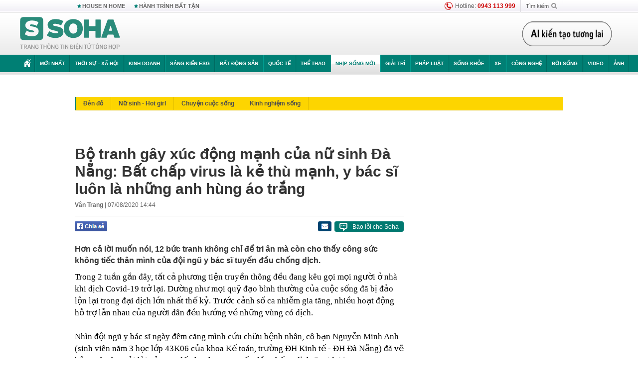

--- FILE ---
content_type: text/html; charset=utf-8
request_url: https://soha.vn/bo-tranh-gay-xuc-dong-manh-cua-nu-sinh-da-nang-bat-chap-virus-la-ke-thu-manh-y-bac-si-luon-la-nhung-anh-hung-ao-trang-20200807144442935.htm
body_size: 29427
content:
<!DOCTYPE html>
<html lang="vi">
<head>
    <meta http-equiv="Content-Type" content="text/html; charset=utf-8"/>
    <title>Bộ tranh gây xúc động mạnh của nữ sinh Đà Nẵng: Bất chấp virus là kẻ thù mạnh, y bác sĩ luôn là những anh hùng áo trắng</title>
    <meta name="description" content="Hơn cả lời muốn nói, 12 bức tranh không chỉ để tri ân mà còn cho thấy công sức không tiếc thân mình của đội ngũ y bác sĩ tuyến đầu chống dịch.">
    <meta name="keywords" content="xúc động mạnh, nữ sinh Đà Nẵng, y bác sĩ, phương tiện truyền thông, ĐH Kinh tế, ĐH Đà Nẵng, hình ảnh cảm động">
    <meta name="news_keywords" content="xúc động mạnh, nữ sinh Đà Nẵng, y bác sĩ, phương tiện truyền thông, ĐH Kinh tế, ĐH Đà Nẵng, hình ảnh cảm động">
    <meta property="og:title" content="Bộ tranh gây xúc động mạnh của nữ sinh Đà Nẵng: Bất chấp virus là kẻ thù mạnh, y bác sĩ luôn là những anh hùng áo trắng">
    <meta property="og:description" content="Hơn cả lời muốn nói, 12 bức tranh không chỉ để tri ân mà còn cho thấy công sức không tiếc thân mình của đội ngũ y bác sĩ tuyến đầu chống dịch.">
    <meta property="og:type" content="article" />
    <meta property="og:url" content="https://soha.vn/bo-tranh-gay-xuc-dong-manh-cua-nu-sinh-da-nang-bat-chap-virus-la-ke-thu-manh-y-bac-si-luon-la-nhung-anh-hung-ao-trang-20200807144442935.htm" />
    <meta property="og:image" content="https://sohanews.sohacdn.com/zoom/600_315/160588918557773824/2020/8/7/photo1596786221953-15967862221931561236270.jpg" />
    <meta property="og:image:type" content="image/jpg" />
    <meta property="og:image:width" content="600" />
    <meta property="og:image:height" content="315" />
    <meta property="twitter:image" content="https://sohanews.sohacdn.com/zoom/600_315/160588918557773824/2020/8/7/photo1596786221953-15967862221931561236270.jpg" />
    <meta property="twitter:card" content="summary_large_image" />
    <link rel="canonical" href="https://soha.vn/bo-tranh-gay-xuc-dong-manh-cua-nu-sinh-da-nang-bat-chap-virus-la-ke-thu-manh-y-bac-si-luon-la-nhung-anh-hung-ao-trang-20200807144442935.htm"/>
    <link  rel="alternate" media="only screen and (max-width: 640px)"  href="https://m.soha.vn/bo-tranh-gay-xuc-dong-manh-cua-nu-sinh-da-nang-bat-chap-virus-la-ke-thu-manh-y-bac-si-luon-la-nhung-anh-hung-ao-trang-20200807144442935.htm" />
    <link rel="alternate" media="handheld" href="https://m.soha.vn/bo-tranh-gay-xuc-dong-manh-cua-nu-sinh-da-nang-bat-chap-virus-la-ke-thu-manh-y-bac-si-luon-la-nhung-anh-hung-ao-trang-20200807144442935.htm" />
    <meta prefix="fb: http://ogp.me/ns/fb#" property="fb:app_id" content="150439901816779" />
    <meta name="google-site-verification" content="TNthD0oe_3DoN9R-iWnUdKdxiCLOBl6mKowgwXJh8tc" />
    <meta property="article:published_time" content="2020-08-07T14:44:51" />
    <meta property="article:author" content="Vân Trang" />
    <meta name="viewport" content="width=device-width, initial-scale=1, maximum-scale=5, minimal-ui"/>
    <meta name="robots" content="max-image-preview:large,index,follow,all"/>
    <meta name="Language" content="vi"/>
    <meta name="distribution" content="Global"/>
    <meta name="revisit-after" content="1 days"/>
    <meta name="GENERATOR" content="https://soha.vn">
    <meta name="RATING" content="GENERAL"/>
    <link rel="shortcut icon" href="https://sohanews.sohacdn.com/icons/soha-32.png" type="image/png">
    <meta name="site_path" content="https://soha.vn">
    <meta name="author" content="VCCorp.vn">
    <meta name="og:site_name" content="Soha">
    <meta name="copyright" content="Copyright (c) by Công ty Cổ phần VCCorp"/>
    <meta http-equiv="x-dns-prefetch-control" content="on"/>
    <link rel="dns-prefetch" href="https://static.mediacdn.vn/">
    <link rel="dns-prefetch" href="https://sohanews.sohacdn.com">
    <link rel="dns-prefetch" href="https://videothumbs.mediacdn.vn/">
    <link rel="dns-prefetch" href="https://videothumbs-ext.mediacdn.vn/">
    <meta id="fbImage" itemprop="thumbnailUrl" property="og:image" content="https://sohanews.sohacdn.com/icons/soha-1200x630.jpg"/>
    <link rel="preload" href="https://sohanews.sohacdn.com/web_font/SFProDisplay-Medium.woff2" as="font" type="font/woff2" crossorigin>
    <link rel="preload" href="https://static.mediacdn.vn/soha.vn/web_font/SFPD-Bold.otf" as="font" type="font/woff2" crossorigin>
    <link rel="preload" href="https://sohanews.sohacdn.com/web_font/SFProDisplay-Semibold.woff2" as="font" type="font/woff2" crossorigin>
    <link rel="preload" href="https://sohanews.sohacdn.com/web_font/SFProDisplay-Medium.woff2" as="font" type="font/woff2" crossorigin>
    <link rel="preload" href="https://static.mediacdn.vn/soha.vn/images/soha-sprite-v35.png" as="image" fetchpriority="high">
    <link rel="preload" href="https://static.mediacdn.vn/soha.vn/images/soha-repeat-x.png" as="image" fetchpriority="high">

    <script>

    function getMeta(t) { let e = document.getElementsByTagName("meta"); for (let n = 0; n < e.length; n++)if (e[n].getAttribute("name") === t) return e[n].getAttribute("content"); return "" }
    var hdUserAgent = getMeta("uc:useragent");
    var isNotAllow3rd = hdUserAgent.includes("not-allow-ads");
    var isNotAllowAds = hdUserAgent.includes("not-allow-ads");
    var pageSettings = {
        Domain: "https://soha.vn",
        sharefbApiDomain: "https://sharefb.cnnd.vn",
        videoplayer: "https://vcplayer.mediacdn.vn",
        VideoToken: "[base64]",
        commentSiteName: "sohanews",
        DomainUtils: "https://utils3.cnnd.vn",
        imageDomain: "https://sohanews.sohacdn.com",
        DomainApiVote: "https://eth.cnnd.vn",
        allowAds: true && !isNotAllow3rd,
        allow3rd: true && !isNotAllow3rd,
        DomainUtils2: "https://util8.cnnd.vn",
        DOMAIN_API_NAME_SPACE:'sohanews',
        sport5sDomain:"https://sport5s.cnnd.vn",
        siteMail:"soha",
        sDomainMail:"https://eth.cnnd.vn",
    }
    var appSettings = {
        ajaxDomain:'https://s2.soha.vn',
        ajaxDomainSession:'https://s2.soha.vn',
        ajaxDomainUtil2: "https://util8.cnnd.vn",
    };
    var apiBangXepHang = 'https://sport5s.cnnd.vn' + '/sport5-api-data.htm';

    function loadJsAsync(jsLink, callback, callbackEr) {
        var scriptEl = document.createElement("script");
        scriptEl.type = "text/javascript";
        scriptEl.async = true;
        if (typeof callback == "function") {
            scriptEl.onreadystatechange = scriptEl.onload = function () {
                callback();
            };
        }
        scriptEl.src = jsLink;
        if (typeof callbackEr != "undefined") {
            scriptEl.setAttribute('onerror', callbackEr);
        }
        if (scriptEl) {
            var _scripts = document.getElementsByTagName("script");
            var checkappend = false;
            for (var i = 0; i < _scripts.length; i++) {
                if (_scripts[i].src == jsLink)
                    checkappend = true
            }
            if (!checkappend) {
                var head = document.getElementsByTagName('head')[0];
                head.appendChild(scriptEl);
            }
        }
    }

    function loadCss(t) {
        var e = document.getElementsByTagName("head")[0], s = document.createElement("link");
        s.rel = "stylesheet", s.type = "text/css", s.href = t, s.media = "all", e.appendChild(s)
    }
    function checkRunInitScroll() {
        if (typeof runinitscroll != "undefined" && runinitscroll.length >= 1) {
            runinitscroll[0]();
            var len = runinitscroll.length;
            var arr = [];
            for (var i = 1; i < len; i++) {
                arr.push(runinitscroll[i]);
            }
            runinitscroll = arr;
        }
        window.setTimeout(function () {
            checkRunInitScroll();
        }, 1);
    }
    setTimeout(function () {
        let e = !1;

        let runInitScrollTimeout = pageSettings.allow3rd ? 1 : 3000;

        function t() {
            try {
                e || (e = !0, document.removeEventListener("scroll", t), function () {
                    let e = document.createElement("script");
                    e.async = !0, e.setAttribute("data-ad-client", ""), document.head.appendChild(e), e.src = ""
                }(), document.removeEventListener("mousemove", t), document.removeEventListener("mousedown", t), document.removeEventListener("touchstart", t)), setTimeout(function () {
                    checkRunInitScroll();
                }, runInitScrollTimeout)

            } catch (err) {
                console.log("init --" + err);
            }
        }
        document.addEventListener("scroll", t, { passive: true }), document.addEventListener("mousemove", t), document.addEventListener("mousedown", t), document.addEventListener("touchstart", t, { passive: true }), document.addEventListener("load", function () {
            document.body.clientHeight != document.documentElement.clientHeight && 0 == document.documentElement.scrollTop && 0 == document.body.scrollTop || t()
        })
    }, 1);
</script>

    
            <!-- GOOGLE SEARCH STRUCTURED DATA FOR ARTICLE -->
<script type="application/ld+json">
{
    "@context": "http://schema.org",
    "@type": "NewsArticle",
    "mainEntityOfPage":{
        "@type":"WebPage",
        "@id":"https://soha.vn/bo-tranh-gay-xuc-dong-manh-cua-nu-sinh-da-nang-bat-chap-virus-la-ke-thu-manh-y-bac-si-luon-la-nhung-anh-hung-ao-trang-20200807144442935.htm"
    },
    "headline": "Bộ tranh gây xúc động mạnh của nữ sinh Đà Nẵng: Bất chấp virus là kẻ thù mạnh, y bác sĩ luôn là những anh hùng áo trắng",
    "description": "Hơn cả lời muốn nói, 12 bức tranh không chỉ để tri ân mà còn cho thấy công sức không tiếc thân mình của đội ngũ y bác sĩ tuyến đầu chống dịch.",
    "image": {
        "@type": "ImageObject",
        "url": "https://sohanews.sohacdn.com/zoom/700_438/160588918557773824/2020/8/7/photo1596786213698-1596786213941272256307.jpg",
        "width" : 700,
        "height" : 438
    },
    "datePublished": "2020-08-07T14:44:51+07:00",
    "dateModified": "2020-08-07T14:44:51+07:00",
    "author": {
        "@type": "Person",
        "name": "Vân Trang"
    },
    "publisher": {
        "@type": "Organization",
        "name": "https://soha.vn",
        "logo": {
            "@type": "ImageObject",
           "url": "",
            "width": 70,
            "height": 70
        }
    }
}
</script>
<!-- GOOGLE BREADCRUMB STRUCTURED DATA -->
<script type="application/ld+json">
{
    "@context": "http://schema.org",
    "@type": "BreadcrumbList",
    "itemListElement": [
        {
            "@type": "ListItem",
            "position": 1,
            "item": {
                "@id": "https://soha.vn",
                "name": "Trang chủ"
            }
        }
              ,{
        "@type": "ListItem",
        "position":2,
            "item": {
                "@id": "https://soha.vn/nhip-song-moi.htm",
                "name": "Nhịp sống mới"
            }
        }
    ]
}
</script>
<script type="application/ld+json">
        {
        "@context": "http://schema.org",
        "@type": "Organization",
        "name":"Soha",
        "url": "https://soha.vn",
         "logo": "https://sohanews.mediacdn.vn/web_images/default_avatar.png",
        "email": "mailto: mailto:btv@soha.vn",
        "sameAs":[
               "https://www.facebook.com/TintucSoha"
                    ,"https://www.facebook.com/Sohaquansu"
                    ,"https://twitter.com/soha88063891"
                     ,"https://www.facebook.com/Sohasongkhoe"
             ],
    "contactPoint": [{
        "@type": "ContactPoint",
        "telephone": "(84 24) 7307 7979",
        "contactType": "customer service"
        }],
        "address": {
            "@type": "PostalAddress",
            "addressLocality": "Thanh Xuân",
            "addressRegion": "Hà Nội",
            "addressCountry": "Việt Nam",
            "postalCode":"100000",
            "streetAddress": "Tầng 20, tòa nhà Center Building, Hapulico Complex, số 1 Nguyễn Huy Tưởng, phường Thanh Xuân Trung, quận Thanh Xuân, Hà Nội"
            }
        }
</script>
<script type="text/javascript">
        var _ADM_Channel = '%2fnhip-song-moi%2fdetail%2f';
    </script>

        <link href="https://static.mediacdn.vn/soha.vn/web_css/20251201/soha.detail.min.css?v4" rel="stylesheet">

<style>
    [data-role=content] .VCSortableInPreviewMode[type=boxhighlightlist] ul.list-highlight li {
        display: list-item;
        list-style-type: disc;
    }
</style>
    <style>
    .link-source-wrapper{
        width: 100%!important;
    }
    .btn-copy-link-source{float: right!important;}
    .link-source-name { text-align: left; width: 100%; padding: 10px 15px; }
    .time-source-detail { float: right; color: #888888 !important; font-size: 12px; font-weight: 400; }
    span.btn-copy-link-source2 svg path { fill: #333333; }
    .link-source-name .btn-copy-link-source2 { margin-left: 12px !important; font-size: 12px; }
    span.btn-copy-link-source-1{margin-left: 10px}
</style>
                
    <style>
        .page-menu a:hover {color: #fff;}
        .page-menu a.active:hover {color: #007f74;}
        .news-title[data-newtype="5"]:before {
            content: '';
            width: 41px;
            display: inline-block;
            margin-right: 2px;
            background: url("https://static.mediacdn.vn/soha.vn/images/sicon-live.png") no-repeat;
            background-size: contain;
            height: 17px;
        }
        .box-category-item .box-category-link-title[data-newstype="5"]:before {
            content: '';
            width: 39px;
            display: inline-block;
            margin-right: 8px;
            background: url("https://static.mediacdn.vn/soha.vn/images/sicon-live.png") no-repeat;
            background-size: contain;
            height: 18px;
            margin-bottom: -4px;
        }
        .ml-10{
            margin-left: 10px;
        }
    </style>
    <style>
    body {
        min-width: 1160px !important;
    }
    .tlshowmore.load-more-btn{
        padding-top: unset;
    }
    @media  screen and (max-width: 1024px) {
        .header .page-header .page-menu .inner {
            max-width: 100% !important;
        }

        .header .page-header .page-menu {
            position: relative !important;
        }

        .detail-container-full .adm-mainsection .boxcontent {
            width: 100% !important;
            padding: 30px 0 !important;
        }
    }
</style>
    <script type="text/javascript" src="https://adminplayer.sohatv.vn/resource/init-script/playerInitScript.js"></script>
</head>
<body >
<script>
    if (pageSettings.allow3rd) {
        (function () {
            var img = new Image();
            var pt = (document.location.protocol == "https:" ? "https:" : "http:");
            img.src = pt + '//lg1.logging.admicro.vn/ftest?url=' + encodeURIComponent(document.URL);
            var img1 = new Image();
            img1.src = pt + '//amcdn.vn/ftest?url=' + encodeURIComponent(document.URL);
        })();
    }
</script>
<script>
    if (pageSettings.allow3rd) {
        var _comscore = _comscore || [];
        _comscore.push({c1: "2", c2: "17793284"});
        (function () {
            var s = document.createElement("script"), el = document.getElementsByTagName("script")[0];
            s.async = true;
            s.src = (document.location.protocol == "https:" ? "https://sb" : "http://b") + ".scorecardresearch.com/beacon.js";
            el.parentNode.insertBefore(s, el);
        })();
    }
</script>
<noscript>
    <img src="http://b.scorecardresearch.com/p?c1=2&c2=17793284&cv=2.0&cj=1" />
</noscript>
<script>
    if (pageSettings.allow3rd) {
        loadJsAsync('https://sentry.mediacdn.vn/raven.min.js');
    }
</script>
<!-- Facebook Pixel Code -->
<script>
    if (pageSettings.allow3rd) {
        !function (f, b, e, v, n, t, s) {
            if (f.fbq) return;
            n = f.fbq = function () {
                n.callMethod ?
                    n.callMethod.apply(n, arguments) : n.queue.push(arguments)
            };
            if (!f._fbq) f._fbq = n;
            n.push = n;
            n.loaded = !0;
            n.version = '2.0';
            n.queue = [];
            t = b.createElement(e);
            t.async = !0;
            t.src = v;
            s = b.getElementsByTagName(e)[0];
            s.parentNode.insertBefore(t, s)
        }(window, document, 'script',
            'https://connect.facebook.net/en_US/fbevents.js');
        fbq('init', '260310555940925');
        fbq('track', 'PageView');
    }
</script>
<noscript>
    <img height="1" width="1" style="display:none" src="https://www.facebook.com/tr?id=260310555940925&ev=PageView&noscript=1" />
</noscript>
<!-- End Facebook Pixel Code -->
<script>
    if (pageSettings.allow3rd) {
        (function () {
            function d(b, c, e) {
                var a = document.createElement("script");
                a.type = "text/javascript";
                a.async = !0;
                a.src = b;
                2 <= arguments.length && (a.onload = c, a.onreadystatechange = function () {
                    4 != a.readyState && "complete" != a.readyState || c()
                });
                a.onerror = function () {
                    if ("undefined" != typeof e) try {
                        e()
                    } catch (g) {
                    }
                };
                document.getElementsByTagName("head")[0].appendChild(a)
            }

            function f() {
                if ("undefined" == typeof window.ADMStorageFileCDN) setTimeout(function () {
                    f()
                }, 500); else if ("undefined" != typeof window.ADMStorageFileCDN.corejs &&
                    "undefined" != typeof window.ADMStorageFileCDN.chkCorejs && 0 == window.ADMStorageFileCDN.chkCorejs) if (window.ADMStorageFileCDN.chkCorejs = !0, "string" == typeof window.ADMStorageFileCDN.corejs) d(window.ADMStorageFileCDN.corejs); else if ("undefined" != typeof window.ADMStorageFileCDN.corejs) for (var b = 0, c = window.ADMStorageFileCDN.corejs.length; b < c; b++) d(window.ADMStorageFileCDN.corejs[b])
            }

            f()
        })();
    }
</script>
<script>
    if (pageSettings.allow3rd) {
        (function (w, d, s, l, i) {
            w[l] = w[l] || [];
            w[l].push({
                'gtm.start':
                    new Date().getTime(), event: 'gtm.js'
            });
            var f = d.getElementsByTagName(s)[0],
                j = d.createElement(s), dl = l != 'dataLayer' ? '&l=' + l : '';
            j.async = true;
            j.src =
                'https://www.googletagmanager.com/gtm.js?id=' + i + dl;
            f.parentNode.insertBefore(j, f);
        })(window, document, 'script', 'dataLayer', 'GTM-WQ88Q93');
    }
</script>
<script>
    if (pageSettings.allow3rd) {
        try {
            did = localStorage['__uidac'];
        } catch (e) {
        }
    }
</script>
<!-- Admicro Tag Manager -->
<script>
    if (pageSettings.allow3rd) {
        (function (a, b, d, c, e) {
            a[c] = a[c] || [];
            a[c].push({"atm.start": (new Date).getTime(), event: "atm.js"});
            a = b.getElementsByTagName(d)[0];
            b = b.createElement(d);
            b.async = !0;
            b.src = "//deqik.com/tag/corejs/" + e + ".js";
            a.parentNode.insertBefore(b, a)
        })(window, document, "script", "atmDataLayer", "ATM4GHFIUA3KH");
    }
</script>
<!-- End Admicro Tag Manager-->
<script>
        var arrAdmZone = [];
        function initArrAdmZone(from) {
            const zoneElements = document.querySelectorAll('zone[id]:not(.pushed),div[id^=admzone]:not(.pushed),div[id^=zone]:not(.pushed)');

            for (const zone of zoneElements) {
                const adsId = zone.getAttribute('id');
                arrAdmZone.push(adsId);
                zone.classList.add('pushed');
            }

            console.log('initArrAdmZone ' + from, arrAdmZone);
        }

        document.addEventListener("DOMContentLoaded", function () {
            initArrAdmZone("DOMContentLoaded");
        });

        (runinit = window.runinit || []).push(function () {
            $(document).ajaxComplete(function () {
                initArrAdmZone('document ajaxComplete');
            });
        });
    </script>
    <script>
        var arfAsync = arfAsync || [];
        var admicroAD = admicroAD || {};
        if (pageSettings.allow3rd) {
            admicroAD.unit = admicroAD.unit || [];
            //adBlock Firefox
            loadJsAsync('https://static.amcdn.vn/tka/cdn.js');
            loadJsAsync('https://media1.admicro.vn/suts/pcl.js');
            loadJsAsync('https://media1.admicro.vn/core/adm_tracking.js',"", callbackEr = "window.arferrorload = true;");
            loadJsAsync('https://media1.admicro.vn/cms/Arf.min.js',"", callbackEr = "window.arferrorload = true;");
        }
    </script>
<div id="admWrapsite">
    <div id="admzone13609"></div>
    <script>
        if (pageSettings.allow3rd) admicroAD.unit.push(function () { admicroAD.show('admzone13609') });
    </script>

    <style>
    .page-menu{
        padding: 0 1px;
    }
    .page-menu>.inner{
        width: 1200px;
        max-width: 100%;
    }
    .img-vn-vuon-minh{
        width: 100%;
        height: 45px;
        object-fit: contain;
    }
    .page-head__right a {
    height: 50px;
    }
    .gocnhin-group {
        width: 100%;
    }
    /*.banner-80year {*/
    /*    height: 55px;*/
    /*    margin-right: 16px;*/
    /*}*/
    /*.banner-80year img {*/
    /*    height: 100%;*/
    /*}*/
</style>
<header class="header">
    <div class="page-header">
        <div class="page-top">
            <div class="w980 mgauto d-flex justify-content-sb align-items-center">
                <div class="link nhomchude">
                    <a class="nav-link" href="/house-n-home.html" title="HOUSE N HOME">HOUSE N HOME</a>

                    <a class="nav-link" href="/hanh-trinh-bat-tan.html" title="Hành trình bất tận">HÀNH TRÌNH BẤT TẬN</a>
                    <!-- <a class="nav-link" href="/mua-nao-benh-nay.html" title="DR.BLUE">DR.BLUE</a> -->
                </div>
                <div class="action">
                    
                    <span class="item hotline"><i class="ico-hotline"></i>Hotline: <b>0943 113 999</b></span>
                    <span class="item trigger search">
                            Tìm kiếm<i class="ico-search"></i>
                        <div class="box-search" style="display: none;">
                            <input id="textSearch" class="text txt-search"><button id="btnSearch" type="button" class="button btn-search-a" >
                            </button>
                        </div>
                    </span>
                </div>
            </div>
        </div>
        <div class="page-head">
            <div class="align-items-center d-flex justify-content-sb mgauto relative w980">
                <div class="header__r align-items-center d-flex justify-content-sb">

                                            <a href="/" class="logo" title="Trang chủ"></a>
                                                        </div>

                <div class="mgt25 page-head__right">





                    <div class="head-right-1">
                        <a class="head-right-item" href="/su-kien/ai-kien-tao-tuong-lai-3455.htm" data-pos="1" title="Ai kiến tạo tương lai" style="display: none;">
                            <img src="https://static.mediacdn.vn/thumb_w/181/soha.vn/images/Ai-kien-tao-tuong-lai.png" alt="Ai kiến tạo tương lai" width="181" height="36">
                        </a>
                        <a href="/su-kien/biet-benh-som-tri-benh-nhanh-3261.htm" class="head-right-item" data-pos="2" title="Biết bệnh sớm, trị bệnh nhanh" style="display: none;">
                            <img src="https://sohanews.sohacdn.com/thumb_w/170/web_images/bietbenhsom_soha.png" alt="Biết bệnh sớm, trị bệnh nhanh" width="170" height="32">
                        </a>
                    </div>

                </div>


            </div>
        </div>

        <div id="cphBody_PageMenu1_MenuDefault" class="page-menu">
            <div class="inner clearfix" style="position: relative;">
                <a href="/" title="Trang chủ" class="first"><i class="ico-home"></i></a>
                <a title="MỚI NHẤT" class="nav-link" href="/tin-moi-nhat.htm">Mới nhất</a>
                <a title="THỜI SỰ - XÃ HỘI" class="nav-link" href="/thoi-su-xa-hoi.htm">Thời sự - Xã hội</a>
                <a title="Kinh doanh" class="nav-link" href="/kinh-doanh.htm">Kinh doanh</a>
                <a title="Sáng kiến ESG" class="nav-link" href="/sang-kien-esg.htm">Sáng kiến ESG</a>
                <a title="Bất động sản" class="nav-link" href="/kinh-doanh/bat-dong-san.htm">Bất động sản</a>
                <a title="Quốc tế" class="nav-link" href="/quoc-te.htm">Quốc tế</a>
                <a href="/the-thao.htm" class="nav-link" title="thể thao">Thể thao</a>
                <a title="Nhịp sống mới" class="nav-link" href="/nhip-song-moi.htm">Nhịp sống mới</a>
                <a title="Giải trí" class="nav-link" href="/giai-tri.htm">Giải trí</a>
                <a title="Pháp luật" class="nav-link" href="/phap-luat.htm">Pháp luật</a>
                <a title="Sống khỏe" class="nav-link" href="/song-khoe.htm">Sống khỏe</a>
                <a title="Xe" class="nav-link" href="/xe.htm">Xe</a>
                <a title="Công nghệ" class="nav-link" href="/cong-nghe.htm">Công nghệ</a>
                <a title="Đời sống" class="nav-link" href="/doi-song.htm">Đời sống</a>

                <a href="/video.htm" class="nav-link" title="Video">Video</a>
                <a href="/anh.htm" class="nav-link" title="Ảnh" class="last">Ảnh</a>




            </div>
            <div class="mnu-hot-topic-wrapper">
    <div class="w1160">
        <div class="mnu-hot-topic-title">
            <svg width="16" height="20" viewBox="0 0 16 20" fill="none" xmlns="http://www.w3.org/2000/svg">
                <path fill-rule="evenodd" clip-rule="evenodd" d="M0.5 19.375V2.5C0.5 1.83696 0.763392 1.20107 1.23223 0.732233C1.70107 0.263392 2.33696 0 3 0L13 0C13.663 0 14.2989 0.263392 14.7678 0.732233C15.2366 1.20107 15.5 1.83696 15.5 2.5V19.375C15.5001 19.4835 15.4719 19.5902 15.4182 19.6845C15.3645 19.7789 15.2872 19.8576 15.1939 19.913C15.1005 19.9684 14.9944 19.9985 14.8859 20.0004C14.7774 20.0023 14.6702 19.9758 14.575 19.9237L8 16.3363L1.425 19.9237C1.32979 19.9758 1.22265 20.0023 1.11413 20.0004C1.00561 19.9985 0.899459 19.9684 0.806115 19.913C0.712771 19.8576 0.635456 19.7789 0.581781 19.6845C0.528106 19.5902 0.499921 19.4835 0.5 19.375ZM8.2 5.125C8.18173 5.08752 8.15329 5.05592 8.11792 5.03382C8.08256 5.01172 8.0417 5 8 5C7.9583 5 7.91744 5.01172 7.88208 5.03382C7.84671 5.05592 7.81827 5.08752 7.8 5.125L7.0075 6.73125C6.99164 6.76374 6.96809 6.79188 6.93891 6.81322C6.90972 6.83457 6.87577 6.84848 6.84 6.85375L5.065 7.11125C5.02414 7.11745 4.98581 7.13491 4.95431 7.16167C4.92282 7.18843 4.8994 7.22344 4.88668 7.26276C4.87396 7.30208 4.87245 7.34417 4.88231 7.38431C4.89217 7.42445 4.91301 7.46104 4.9425 7.49L6.225 8.74125C6.2775 8.7925 6.30125 8.86625 6.28875 8.93875L5.9875 10.7062C5.98071 10.7471 5.98543 10.789 6.00113 10.8272C6.01684 10.8655 6.0429 10.8987 6.0764 10.9229C6.1099 10.9472 6.14951 10.9617 6.19077 10.9647C6.23204 10.9677 6.27333 10.9592 6.31 10.94L7.8975 10.105C7.92933 10.0884 7.96471 10.0797 8.00062 10.0797C8.03654 10.0797 8.07192 10.0884 8.10375 10.105L9.69125 10.94C9.72788 10.9588 9.76902 10.9671 9.81008 10.9639C9.85114 10.9607 9.89051 10.9462 9.92381 10.922C9.95711 10.8978 9.98304 10.8648 9.99869 10.8267C10.0144 10.7886 10.0191 10.7469 10.0125 10.7062L9.71 8.9375C9.70362 8.90198 9.70598 8.86544 9.71686 8.83103C9.72775 8.79663 9.74685 8.76538 9.7725 8.74L11.0575 7.48875C11.087 7.45979 11.1078 7.4232 11.1177 7.38306C11.1276 7.34292 11.126 7.30083 11.1133 7.26151C11.1006 7.22219 11.0772 7.18718 11.0457 7.16042C11.0142 7.13366 10.9759 7.1162 10.935 7.11L9.16 6.8525C9.12423 6.84723 9.09028 6.83332 9.06109 6.81197C9.03191 6.79063 9.00836 6.76249 8.9925 6.73L8.2 5.125Z" fill="#007F74"></path>
            </svg>Nhóm chủ đề
        </div>
        <div class="mnu-hot-topic-tpgrlist">
            <div class="item-mgz" style="background-image: url(https://sohanews.sohacdn.com/thumb_w/540/web_images/banner_housenhome.jpg)">
                <a href="/house-n-home.html" title="House n Home"><span class="name">House n Home</span></a>
            </div>
            <div class="item-mgz" style="background-image: url(https://sohanews.sohacdn.com/thumb_w/540/mob_images/soha-emag-topic-cover_30072020.jpg)">
                <a href="/soha-special.html" title="Soha Special"><span class="name">Soha Special</span></a>
            </div>
            <div class="item-gnds" style="background-image: url(https://sohanews.sohacdn.com/thumb_w/540/web_images/chu-de-hay-tu-hao-viet-nam.jpg)">
                <a href="/tu-hao-viet-nam.html" title="Tự hào Việt Nam"><span class="name">Tự hào Việt Nam</span></a>
            </div>

            <div class="item-gnds" style="background-image: url(https://sohanews.sohacdn.com/thumb_w/540/mob_images/hanh-trinh-bat-tan_cover11062022.jpg)">
                <a href="/hanh-trinh-bat-tan.html" title="Hành trình bất tận"><span class="name">Hành trình bất tận</span></a>
            </div>
            <div class="item-gnds" style="background-image: url(https://sohanews.sohacdn.com/thumb_w/540/mob_images/vu-khi-viet-nam.jpg)">
                <a href="/su-kien/vu-khi-viet-nam-hien-dai-2960.htm" title="Vũ khí Việt Nam"><span class="name">Vũ khí Việt Nam</span></a>
            </div>

            <div class="item-gnds" style="background-image: url(https://sohanews.sohacdn.com/thumb_w/540/web_images/banner_day_con.jpg)">
                <a href="/day-con.html" title="Dạy con nên người"><span class="name">Dạy con nên người</span></a>
            </div>

            <div class="item-gnds" style="background-image: url(https://sohanews.sohacdn.com/thumb_w/540/web_images/banner-giai-ma-chat-dinh-duong.jpg)">
                <a href="/su-kien/giai-ma-chat-dinh-duong-3188.htm" title="Giải mã Chất dinh dưỡng"><span class="name">Giải mã Chất dinh dưỡng</span></a>
            </div>
            <div class="item-bhcs" style="background-image: url(https://sohanews.sohacdn.com/thumb_w/540/mob_images/bai-hoc-cuoc-song-cover_30072020.jpg)">
                <a href="/doi-song/bai-hoc-cuoc-song.htm" title="Bài học cuộc sống"><span class="name">Bài học cuộc sống</span></a>
            </div>

            <div class="item-gnds" style="background-image: url(https://sohanews.sohacdn.com/thumb_w/540/web_images/binh-luan-bong-da.jpg)">
                <a href="/the-thao/binh-luan.htm" title="Bình luận bóng đá"><span class="name">Bình luận bóng đá</span></a>
            </div>
        </div>
    </div>
</div>
        </div>
    </div>
</header>
        <div class="main">
            <a href="/nhip-song-moi.htm" title="Nhịp sống mới" class="category-page__name"></a>
    <div class="page-body page-detail">
        <div class="clearfix adm-mainsection">
            <div class="w980 mgauto inner mgt15">
                <div id="admzone2238"></div>
    <script>
        if (pageSettings.allow3rd) admicroAD.unit.push(function () { admicroAD.show('admzone2238') });
    </script>

                <div class="clearfix mgt15 under-admzone2238"></div>
                                    <div class="mgt15 breadcumb-box">
                        <div class="clearfix mgt15 submenupagedetail mb-56">
        <nav id="sohaSubCategories" class="sub-menu clearfix">
                            <a href="/nhip-song-moi/den-do.htm" title="Đèn đỏ" class="">Đèn đỏ</a>
                            <a href="/nhip-song-moi/nu-sinh-hot-girl.htm" title="Nữ sinh - Hot girl" class="">Nữ sinh - Hot girl</a>
                            <a href="/nhip-song-moi/chuyen-cuoc-song.htm" title="Chuyện cuộc sống" class="">Chuyện cuộc sống</a>
                            <a href="/nhip-song-moi/kinh-nghiem-song.htm" title="Kinh nghiệm sống" class="">Kinh nghiệm sống</a>
                    </nav>
    </div>
                    </div>
                
                                <div class="mgt15 d-flex justify-content-sb detail-content-holder">
                    <div class="w660 fl news-detail default epl-default adm-leftsection">
                                                <main>
                            <article>
                                <h1 class="news-title" data-field="title" data-role="title" data-newtype="0">Bộ tranh gây xúc động mạnh của nữ sinh Đà Nẵng: Bất chấp virus là kẻ thù mạnh, y bác sĩ luôn là những anh hùng áo trắng</h1>
                                <div class="news-info">
                                    <div>
                                                                                    <b data-field="author" data-role="author">Vân Trang</b> |
                                        
                                        <time data-role="publishdate" class="op-published" datetime="07/08/2020 14:44" data-field="createddate">07/08/2020 14:44</time>
                                    </div>
                                    <div class="news-audio">
                                        <div class="embed-tts" data-namespace="sohanews">
                                        </div>
                                    </div>
                                </div>

                                <div class="share mgt15 d-flex justify-content-sb">
    <div class="d-flex">
        <div>
            <a href="javascript:;" class="facebook-button-share fl sendsocial" rel="facebook"
                data-href="https://soha.vn/bo-tranh-gay-xuc-dong-manh-cua-nu-sinh-da-nang-bat-chap-virus-la-ke-thu-manh-y-bac-si-luon-la-nhung-anh-hung-ao-trang-20200807144442935.htm" data-title="Bộ tranh gây xúc động mạnh của nữ sinh Đà Nẵng: Bất chấp virus là kẻ thù mạnh, y bác sĩ luôn là những anh hùng áo trắng" title="Chia sẻ">
            </a>
        </div>
        <div>
            <div class="fb-like fb_iframe_widget" data-href="https://soha.vn/bo-tranh-gay-xuc-dong-manh-cua-nu-sinh-da-nang-bat-chap-virus-la-ke-thu-manh-y-bac-si-luon-la-nhung-anh-hung-ao-trang-20200807144442935.htm" data-height="28px" data-layout="button_count" data-action="like" data-size="small" data-share="false"></div>
        </div>
    </div>
    <div>
        <i title="Báo lỗi cho Soha" data-buttontype="reportbug" class="reportbug-button  mgl6 fr">
            <svg version="1.1" id="Layer_1" xmlns="http://www.w3.org/2000/svg" xmlns:xlink="http://www.w3.org/1999/xlink" x="0px" y="0px" width="16px" height="16px" viewBox="0 0 16 16" enable-background="new 0 0 16 16" xml:space="preserve">
                <image id="image0" width="16" height="16" x="0" y="0" href="[data-uri]
                        AAB6JgAAgIQAAPoAAACA6AAAdTAAAOpgAAA6mAAAF3CculE8AAAAAmJLR0QA/4ePzL8AAAAJcEhZ
                        cwAADsQAAA7EAZUrDhsAAAAHdElNRQfnAREIIRZkCGnaAAAAqUlEQVQoz4XQMW7CUBAE0CH6Qq5T
                        cRQOwOUsxKEiCgulSJGCM7igoXGByEuRj1EcE2ak1e6f1fzVRNHqDTPstUq0/kMbPTaaGW7Qx4Am
                        M9BgeMkTjAv2DqLTiYP97b3k3pVxLvm6/1RvEJnUBsPosPhTbzeck6yVkT++UbJOco7tJJr3xMpn
                        nbaxtHNyqYSVI65OdpbTcOCID6+zsVTjR3JdeCwn3nS/5W9JudiIfWKW5gAAACV0RVh0ZGF0ZTpj
                        cmVhdGUAMjAyMy0wMS0xN1QwODozMzoyMiswMDowMGU1YOcAAAAldEVYdGRhdGU6bW9kaWZ5ADIw
                        MjMtMDEtMTdUMDg6MzM6MjIrMDA6MDAUaNhbAAAAAElFTkSuQmCC">
                </image>
            </svg>
            <a data-buttontype="reportbug" href="javascript:;" title="Báo lỗi cho Soha">
                Báo lỗi cho Soha
            </a>
        </i>

        <a rel="nofollow" href="mailto:?&subject=[soha.vn] Bộ tranh gây xúc động mạnh của nữ sinh Đà Nẵng: Bất chấp virus là kẻ thù mạnh, y bác sĩ luôn là những anh hùng áo trắng&body=https://soha.vn/bo-tranh-gay-xuc-dong-manh-cua-nu-sinh-da-nang-bat-chap-virus-la-ke-thu-manh-y-bac-si-luon-la-nhung-anh-hung-ao-trang-20200807144442935.htm%0D%0AHơn cả lời muốn nói, 12 bức tranh không chỉ để tri ân mà còn cho thấy công sức không tiếc thân mình của đội ngũ y bác sĩ tuyến đầu chống dịch." title="Gửi email" class="fr mgl6 ico-mailto"></a>
    </div>
</div>

                                <div class="clearfix mgt15">
                                    <div class="detail-body">
                                        

                                        <h2 data-role="sapo" class="news-sapo" data-field="sapo">
                                            <span class="btn-nhuanbut24 nb24" title="Nhuận bút 24h" data-type="btn-nhuanbut24"></span>
                                            Hơn cả lời muốn nói, 12 bức tranh không chỉ để tri ân mà còn cho thấy công sức không tiếc thân mình của đội ngũ y bác sĩ tuyến đầu chống dịch.
                                        </h2>

                                        <div id="admzonek9l7ejcm"></div>
    <script>
        if (pageSettings.allow3rd) admicroAD.unit.push(function () { admicroAD.show('admzonek9l7ejcm') });
    </script>

<div class="relationnews" id="relationnews" data-marked-zoneid="soha_detail_relatesnews">
            <div id="insert-tag-redirect-new-relation" class="hidden"> </div>
    </div>

                                        <div class="detail-content afcbc-body detail-old" data-role="content" itemprop="articleBody" data-io-article-url="/bo-tranh-gay-xuc-dong-manh-cua-nu-sinh-da-nang-bat-chap-virus-la-ke-thu-manh-y-bac-si-luon-la-nhung-anh-hung-ao-trang-20200807144442935.htm">
                                            <div data-check-position="body_start"></div>
                                                                                                                                        
                                            <p>Trong 2 tu&#7847;n g&#7847;n &#273;&acirc;y, t&#7845;t c&#7843; ph&#432;&#417;ng ti&#7879;n truy&#7873;n th&ocirc;ng &#273;&#7873;u &#273;ang k&ecirc;u g&#7885;i m&#7885;i ng&#432;&#7901;i &#7903; nh&agrave; khi d&#7883;ch Covid-19 tr&#7903; l&#7841;i. D&#432;&#7901;ng nh&#432; m&#7885;i qu&#7929; &#273;&#7841;o b&igrave;nh th&#432;&#7901;ng c&#7911;a cu&#7897;c s&#7889;ng &#273;&atilde; b&#7883; &#273;&#7843;o l&#7897;n l&#7841;i trong &#273;&#7841;i d&#7883;ch l&#7899;n nh&#7845;t th&#7871; k&#7927;. Tr&#432;&#7899;c c&#7843;nh s&#7889; ca nhi&#7877;m gia t&#259;ng, nhi&#7873;u ho&#7841;t &#273;&#7897;ng h&#7895; tr&#7907; l&#7851;n nhau c&#7911;a ng&#432;&#7901;i d&acirc;n &#273;&#7873;u h&#432;&#7899;ng v&#7873; nh&#7919;ng v&ugrave;ng c&oacute; d&#7883;ch.</p><p>Nh&igrave;n &#273;&#7897;i ng&#361; y b&aacute;c s&#297; ng&agrave;y &#273;&ecirc;m c&#259;ng m&igrave;nh c&#7913;u ch&#7919;u b&#7879;nh nh&acirc;n, c&ocirc; b&#7841;n Nguy&#7877;n Minh Anh (sinh vi&ecirc;n n&#259;m 3 h&#7885;c l&#7899;p 43K06 c&#7911;a khoa K&#7871; to&aacute;n, tr&#432;&#7901;ng &#272;H Kinh t&#7871; - &#272;H &#272;&agrave; N&#7861;ng) &#273;&atilde; v&#7869; b&#7897; tranh nh&#432; g&#7917;i l&#7901;i c&#7843;m &#417;n &#273;&#7871;n l&#7921;c l&#432;&#7907;ng tuy&#7871;n &#273;&#7847;u ch&#7889;ng d&#7883;ch Covid-19.</p><p>Nh&#7919;ng b&#7913;c h&igrave;nh c&#7911;a c&ocirc; b&#7841;n l&#7845;y c&#7843;m h&#7913;ng t&#7915; nh&#7919;ng h&igrave;nh &#7843;nh c&#7843;m &#273;&#7897;ng &#273;&#432;&#7907;c share r&#7897;ng r&atilde;i tr&ecirc;n m&#7841;ng x&atilde; h&#7897;i: Y b&aacute;c s&#297; tranh th&#7911; n&#7857;m ch&#7907;p m&#7855;t tr&ecirc;n gh&#7871; &#273;&aacute;, b&aacute;c s&#297; &#7903; khoa N&#7897;i ti&ecirc;u h&oacute;a (B&#7879;nh vi&#7879;n C &#272;&agrave; N&#7861;ng) &#273;&agrave;n h&aacute;t &#273;&#7897;ng vi&ecirc;n c&aacute;c &#273;&#7891;ng nghi&#7879;p v&agrave; b&#7879;nh nh&acirc;n ch&#7889;ng d&#7883;ch Covid-19...</p><div class="VCSortableInPreviewMode" type="Photo" style=""><div><img src="https://sohanews.sohacdn.com/160588918557773824/2020/8/7/photo-1-15967861321652032933797.jpg" id="img_216099526705131520" w="620" h="620" alt="B&#7897; tranh g&acirc;y x&uacute;c &#273;&#7897;ng m&#7841;nh c&#7911;a n&#7919; sinh &#272;&agrave; N&#7861;ng: B&#7845;t ch&#7845;p virus l&agrave; k&#7867; th&ugrave; m&#7841;nh, y b&aacute;c s&#297; lu&ocirc;n l&agrave; nh&#7919;ng anh h&ugrave;ng &aacute;o tr&#7855;ng - &#7842;nh 1." title="B&#7897; tranh g&acirc;y x&uacute;c &#273;&#7897;ng m&#7841;nh c&#7911;a n&#7919; sinh &#272;&agrave; N&#7861;ng: B&#7845;t ch&#7845;p virus l&agrave; k&#7867; th&ugrave; m&#7841;nh, y b&aacute;c s&#297; lu&ocirc;n l&agrave; nh&#7919;ng anh h&ugrave;ng &aacute;o tr&#7855;ng - &#7842;nh 1." rel="lightbox" photoid="216099526705131520" type="photo" style="max-width:100%;" data-original="https://sohanews.sohacdn.com/160588918557773824/2020/8/7/photo-1-15967861321652032933797.jpg" width="620" height="620" loading="lazy"></div><div class="PhotoCMS_Caption"><p data-placeholder="[nh&#7853;p ch&uacute; th&iacute;ch]">H&igrave;nh &#7843;nh &#273;&#7897;i ng&#361; y b&aacute;c s&#297; m&#7841;nh m&#7869; ti&#7871;n v&agrave;o c&#7913;u ch&#7919;a b&#7879;nh nh&acirc;n.</p></div></div><div class="VCSortableInPreviewMode" type="Photo" style=""><div><img src="https://sohanews.sohacdn.com/160588918557773824/2020/8/7/photo-1-15967861407431917966671.jpg" id="img_216099541679251456" w="620" h="620" alt="B&#7897; tranh g&acirc;y x&uacute;c &#273;&#7897;ng m&#7841;nh c&#7911;a n&#7919; sinh &#272;&agrave; N&#7861;ng: B&#7845;t ch&#7845;p virus l&agrave; k&#7867; th&ugrave; m&#7841;nh, y b&aacute;c s&#297; lu&ocirc;n l&agrave; nh&#7919;ng anh h&ugrave;ng &aacute;o tr&#7855;ng - &#7842;nh 2." title="B&#7897; tranh g&acirc;y x&uacute;c &#273;&#7897;ng m&#7841;nh c&#7911;a n&#7919; sinh &#272;&agrave; N&#7861;ng: B&#7845;t ch&#7845;p virus l&agrave; k&#7867; th&ugrave; m&#7841;nh, y b&aacute;c s&#297; lu&ocirc;n l&agrave; nh&#7919;ng anh h&ugrave;ng &aacute;o tr&#7855;ng - &#7842;nh 2." rel="lightbox" photoid="216099541679251456" type="photo" style="max-width:100%;" data-original="https://sohanews.sohacdn.com/160588918557773824/2020/8/7/photo-1-15967861407431917966671.jpg" width="620" height="620" loading="lazy"></div><div class="PhotoCMS_Caption"><p data-placeholder="[nh&#7853;p ch&uacute; th&iacute;ch]">C&aacute;c y b&aacute;c s&#297; t&#7921; c&#7855;t t&oacute;c c&#7911;a nhau, s&#7861;n s&agrave;ng ph&ograve;ng ch&#7889;ng d&#7883;ch Covid-19.</p></div></div><div class="VCSortableInPreviewMode" type="Photo" style=""><div><img src="https://sohanews.sohacdn.com/160588918557773824/2020/8/7/photo-2-1596786142767408971010.jpg" id="img_216099551606714368" w="620" h="620" alt="B&#7897; tranh g&acirc;y x&uacute;c &#273;&#7897;ng m&#7841;nh c&#7911;a n&#7919; sinh &#272;&agrave; N&#7861;ng: B&#7845;t ch&#7845;p virus l&agrave; k&#7867; th&ugrave; m&#7841;nh, y b&aacute;c s&#297; lu&ocirc;n l&agrave; nh&#7919;ng anh h&ugrave;ng &aacute;o tr&#7855;ng - &#7842;nh 3." title="B&#7897; tranh g&acirc;y x&uacute;c &#273;&#7897;ng m&#7841;nh c&#7911;a n&#7919; sinh &#272;&agrave; N&#7861;ng: B&#7845;t ch&#7845;p virus l&agrave; k&#7867; th&ugrave; m&#7841;nh, y b&aacute;c s&#297; lu&ocirc;n l&agrave; nh&#7919;ng anh h&ugrave;ng &aacute;o tr&#7855;ng - &#7842;nh 3." rel="lightbox" photoid="216099551606714368" type="photo" style="max-width:100%;" data-original="https://sohanews.sohacdn.com/160588918557773824/2020/8/7/photo-2-1596786142767408971010.jpg" width="620" height="620" loading="lazy"></div><div class="PhotoCMS_Caption"><p data-placeholder="[nh&#7853;p ch&uacute; th&iacute;ch]">B&aacute;c s&#297; b&#7879;nh vi&#7879;n C &#272;&agrave; N&#7861;ng &#273;&#7897;ng vi&ecirc;n tinh th&#7847;n b&#7879;nh nh&acirc;n b&#7857;ng vi&#7879;c b&#7855;t nh&#7883;p h&aacute;t b&agrave;i "N&#259;m anh em tr&ecirc;n m&#7897;t chi&#7871;c xe t&#259;ng".</p></div></div><div class="VCSortableInPreviewMode" type="Photo" style=""><div><img src="https://sohanews.sohacdn.com/160588918557773824/2020/8/7/photo-3-15967861433211072545736.jpg" id="img_216099551139405824" w="620" h="620" alt="B&#7897; tranh g&acirc;y x&uacute;c &#273;&#7897;ng m&#7841;nh c&#7911;a n&#7919; sinh &#272;&agrave; N&#7861;ng: B&#7845;t ch&#7845;p virus l&agrave; k&#7867; th&ugrave; m&#7841;nh, y b&aacute;c s&#297; lu&ocirc;n l&agrave; nh&#7919;ng anh h&ugrave;ng &aacute;o tr&#7855;ng - &#7842;nh 4." title="B&#7897; tranh g&acirc;y x&uacute;c &#273;&#7897;ng m&#7841;nh c&#7911;a n&#7919; sinh &#272;&agrave; N&#7861;ng: B&#7845;t ch&#7845;p virus l&agrave; k&#7867; th&ugrave; m&#7841;nh, y b&aacute;c s&#297; lu&ocirc;n l&agrave; nh&#7919;ng anh h&ugrave;ng &aacute;o tr&#7855;ng - &#7842;nh 4." rel="lightbox" photoid="216099551139405824" type="photo" style="max-width:100%;" data-original="https://sohanews.sohacdn.com/160588918557773824/2020/8/7/photo-3-15967861433211072545736.jpg" width="620" height="620" loading="lazy"></div><div class="PhotoCMS_Caption"><p data-placeholder="[nh&#7853;p ch&uacute; th&iacute;ch]">B&aacute;c s&#297; Nguy&#7877;n Qu&yacute; Thi&#7879;n (Khoa N&#7897;i ti&ecirc;u h&oacute;a - B&#7879;nh vi&#7879;n C &#272;&agrave; N&#7861;ng) &#273;&agrave;n h&aacute;t trong gi&#7901; gi&#7843;i lao &#273;&#7875; &#273;&#7897;ng vi&ecirc;n tinh th&#7847;n &#273;&#7891;ng nghi&#7879;p v&agrave; b&#7879;nh nh&acirc;n.</p></div></div><p>C&ocirc; b&#7841;n hi&#7879;n l&agrave; Ph&oacute; Ch&#7911; t&#7883;ch H&#7897;i Sinh vi&ecirc;n tr&#432;&#7901;ng &#272;H Kinh t&#7871;. Tuy h&#7885;c ng&agrave;nh kinh t&#7871; nh&#432;ng Minh Anh l&#7841;i d&agrave;nh ni&#7873;m y&ecirc;u th&iacute;ch ri&ecirc;ng cho h&#7897;i h&#7885;a v&agrave; m&agrave;u v&#7869;. B&ecirc;n c&#7841;nh vi&#7879;c h&#7885;c, m&#7895;i ng&agrave;y Minh Anh v&#7869; 1-2 b&#7913;c tranh, trung b&igrave;nh m&#7895;i b&#7913;c m&#7845;t 3 ti&#7871;ng. Nh&#7919;ng b&#7913;c v&#7869; &#273;&#7873;u &#273;&#432;&#7907;c th&#7921;c hi&#7879;n b&#7857;ng app &#273;i&#7879;n tho&#7841;i khi Minh Anh s&#7869; t&#7843;i &#7843;nh v&#7873; m&aacute;y v&agrave; tr&#7921;c ti&#7871;p v&#7869; l&#7841;i c&aacute;c n&eacute;t. T&iacute;nh &#273;&#7871;n th&#7901;i &#273;i&#7875;m hi&#7879;n t&#7841;i, c&ocirc; b&#7841;n &#273;&atilde; v&#7869; &#273;&#432;&#7907;c 12 b&#7913;c trong kho&#7843;ng 10 ng&agrave;y.</p><div class="VCSortableInPreviewMode" type="Photo" style=""><div><img src="https://sohanews.sohacdn.com/160588918557773824/2020/8/7/photo-4-15967861422971581329140.jpeg" id="img_216099550445346816" w="620" h="413" alt="B&#7897; tranh g&acirc;y x&uacute;c &#273;&#7897;ng m&#7841;nh c&#7911;a n&#7919; sinh &#272;&agrave; N&#7861;ng: B&#7845;t ch&#7845;p virus l&agrave; k&#7867; th&ugrave; m&#7841;nh, y b&aacute;c s&#297; lu&ocirc;n l&agrave; nh&#7919;ng anh h&ugrave;ng &aacute;o tr&#7855;ng - &#7842;nh 5." title="B&#7897; tranh g&acirc;y x&uacute;c &#273;&#7897;ng m&#7841;nh c&#7911;a n&#7919; sinh &#272;&agrave; N&#7861;ng: B&#7845;t ch&#7845;p virus l&agrave; k&#7867; th&ugrave; m&#7841;nh, y b&aacute;c s&#297; lu&ocirc;n l&agrave; nh&#7919;ng anh h&ugrave;ng &aacute;o tr&#7855;ng - &#7842;nh 5." rel="lightbox" photoid="216099550445346816" type="photo" style="max-width:100%;" data-original="https://sohanews.sohacdn.com/160588918557773824/2020/8/7/photo-4-15967861422971581329140.jpeg" width="620" height="413" loading="lazy"></div><div class="PhotoCMS_Caption"><p data-placeholder="[nh&#7853;p ch&uacute; th&iacute;ch]">Ch&acirc;n dung c&ocirc; b&#7841;n Nguy&#7877;n Minh Anh - ch&#7911; nh&acirc;n b&#7897; &#7843;nh, &#273;&#7891;ng th&#7901;i &#273;ang l&agrave; sinh vi&ecirc;n &#272;H Kinh t&#7871; - &#272;H &#272;&agrave; N&#7861;ng.</p></div></div><div class="VCSortableInPreviewMode" type="Photo" style=""><div><img src="https://sohanews.sohacdn.com/160588918557773824/2020/8/7/photo-5-15967861417281602484596.jpg" id="img_216099540697780224" w="620" h="620" alt="B&#7897; tranh g&acirc;y x&uacute;c &#273;&#7897;ng m&#7841;nh c&#7911;a n&#7919; sinh &#272;&agrave; N&#7861;ng: B&#7845;t ch&#7845;p virus l&agrave; k&#7867; th&ugrave; m&#7841;nh, y b&aacute;c s&#297; lu&ocirc;n l&agrave; nh&#7919;ng anh h&ugrave;ng &aacute;o tr&#7855;ng - &#7842;nh 6." title="B&#7897; tranh g&acirc;y x&uacute;c &#273;&#7897;ng m&#7841;nh c&#7911;a n&#7919; sinh &#272;&agrave; N&#7861;ng: B&#7845;t ch&#7845;p virus l&agrave; k&#7867; th&ugrave; m&#7841;nh, y b&aacute;c s&#297; lu&ocirc;n l&agrave; nh&#7919;ng anh h&ugrave;ng &aacute;o tr&#7855;ng - &#7842;nh 6." rel="lightbox" photoid="216099540697780224" type="photo" style="max-width:100%;" data-original="https://sohanews.sohacdn.com/160588918557773824/2020/8/7/photo-5-15967861417281602484596.jpg" width="620" height="620" loading="lazy"></div><div class="PhotoCMS_Caption"><p data-placeholder="[nh&#7853;p ch&uacute; th&iacute;ch]" class="">B&aacute;c s&#297; n&#7857;m ch&#7907;p m&#7855;t ngay tr&ecirc;n chi&#7871;c gh&#7871; &#273;&aacute; nh&#7887; sau nh&#7919;ng ph&uacute;t gi&acirc;y l&agrave;m vi&#7879;c c&#259;ng th&#7859;ng.</p></div></div><div class="VCSortableInPreviewMode" type="Photo" style=""><div><img src="https://sohanews.sohacdn.com/160588918557773824/2020/8/7/photo-6-15967861413071518270274.png" id="img_216099561551409152" w="620" h="620" alt="B&#7897; tranh g&acirc;y x&uacute;c &#273;&#7897;ng m&#7841;nh c&#7911;a n&#7919; sinh &#272;&agrave; N&#7861;ng: B&#7845;t ch&#7845;p virus l&agrave; k&#7867; th&ugrave; m&#7841;nh, y b&aacute;c s&#297; lu&ocirc;n l&agrave; nh&#7919;ng anh h&ugrave;ng &aacute;o tr&#7855;ng - &#7842;nh 7." title="B&#7897; tranh g&acirc;y x&uacute;c &#273;&#7897;ng m&#7841;nh c&#7911;a n&#7919; sinh &#272;&agrave; N&#7861;ng: B&#7845;t ch&#7845;p virus l&agrave; k&#7867; th&ugrave; m&#7841;nh, y b&aacute;c s&#297; lu&ocirc;n l&agrave; nh&#7919;ng anh h&ugrave;ng &aacute;o tr&#7855;ng - &#7842;nh 7." rel="lightbox" photoid="216099561551409152" type="photo" style="max-width:100%;" data-original="https://sohanews.sohacdn.com/160588918557773824/2020/8/7/photo-6-15967861413071518270274.png" width="620" height="620" loading="lazy"></div><div class="PhotoCMS_Caption"><p data-placeholder="[nh&#7853;p ch&uacute; th&iacute;ch]">Sinh vi&ecirc;n &#272;&agrave; N&#7861;ng quy&ecirc;n g&oacute;p &#273;&#7891; v&agrave; ph&aacute;t qu&agrave; h&#7895; tr&#7907; ng&#432;&#7901;i d&acirc;n v&agrave; sinh vi&ecirc;n trong tr&#432;&#7901;ng.</p></div></div><p>Minh Anh cho bi&#7871;t nh&#7919;ng h&igrave;nh &#7843;nh n&agrave;y nh&#432; l&#7901;i nh&#7855;n nh&#7911; g&#7917;i &#273;&#7871;n &#273;&#7897;i ng&#361; y b&aacute;c s&#297;, c&#7893; v&#361; tinh th&#7847;n m&#7885;i ng&#432;&#7901;i v&agrave; &#273;&#7875; h&#7885; bi&#7871;t r&#7857;ng, &#273;&#7857;ng sau b&oacute;ng l&#432;ng lu&ocirc;n c&oacute; nh&#7919;ng ng&#432;&#7901;i d&acirc;n d&otilde;i theo v&agrave; &#273;&#7897;ng vi&ecirc;n &#273;&#7897;i ng&#361; tuy&#7871;n &#273;&#7847;u ch&#7889;ng d&#7883;ch.</p><div class="VCSortableInPreviewMode" type="Photo" style=""><div><img src="https://sohanews.sohacdn.com/160588918557773824/2020/8/7/photo-7-1596786140832596572877.jpg" id="img_216099537069707264" w="620" h="620" alt="B&#7897; tranh g&acirc;y x&uacute;c &#273;&#7897;ng m&#7841;nh c&#7911;a n&#7919; sinh &#272;&agrave; N&#7861;ng: B&#7845;t ch&#7845;p virus l&agrave; k&#7867; th&ugrave; m&#7841;nh, y b&aacute;c s&#297; lu&ocirc;n l&agrave; nh&#7919;ng anh h&ugrave;ng &aacute;o tr&#7855;ng - &#7842;nh 8." title="B&#7897; tranh g&acirc;y x&uacute;c &#273;&#7897;ng m&#7841;nh c&#7911;a n&#7919; sinh &#272;&agrave; N&#7861;ng: B&#7845;t ch&#7845;p virus l&agrave; k&#7867; th&ugrave; m&#7841;nh, y b&aacute;c s&#297; lu&ocirc;n l&agrave; nh&#7919;ng anh h&ugrave;ng &aacute;o tr&#7855;ng - &#7842;nh 8." rel="lightbox" photoid="216099537069707264" type="photo" style="max-width:100%;" data-original="https://sohanews.sohacdn.com/160588918557773824/2020/8/7/photo-7-1596786140832596572877.jpg" width="620" height="620" loading="lazy"></div><div class="PhotoCMS_Caption"><p data-placeholder="[nh&#7853;p ch&uacute; th&iacute;ch]" class="">H&igrave;nh &#7843;nh c&aacute;c chi&#7871;n s&#297; c&ocirc;ng an gi&uacute;p v&#7853;n chuy&#7875;n h&agrave;ng h&oacute;a ti&#7871;p t&#7871; v&agrave;o b&ecirc;n trong khu c&aacute;ch ly.</p></div></div><div class="VCSortableInPreviewMode active" type="Photo" style=""><div><img src="https://sohanews.sohacdn.com/160588918557773824/2020/8/7/photo-8-15967861409371085100370.jpg" id="img_216099550549749760" w="620" h="620" alt="B&#7897; tranh g&acirc;y x&uacute;c &#273;&#7897;ng m&#7841;nh c&#7911;a n&#7919; sinh &#272;&agrave; N&#7861;ng: B&#7845;t ch&#7845;p virus l&agrave; k&#7867; th&ugrave; m&#7841;nh, y b&aacute;c s&#297; lu&ocirc;n l&agrave; nh&#7919;ng anh h&ugrave;ng &aacute;o tr&#7855;ng - &#7842;nh 9." title="B&#7897; tranh g&acirc;y x&uacute;c &#273;&#7897;ng m&#7841;nh c&#7911;a n&#7919; sinh &#272;&agrave; N&#7861;ng: B&#7845;t ch&#7845;p virus l&agrave; k&#7867; th&ugrave; m&#7841;nh, y b&aacute;c s&#297; lu&ocirc;n l&agrave; nh&#7919;ng anh h&ugrave;ng &aacute;o tr&#7855;ng - &#7842;nh 9." rel="lightbox" photoid="216099550549749760" type="photo" style="max-width:100%;" data-original="https://sohanews.sohacdn.com/160588918557773824/2020/8/7/photo-8-15967861409371085100370.jpg" width="620" height="620" loading="lazy"></div><div class="PhotoCMS_Caption"><p data-placeholder="[nh&#7853;p ch&uacute; th&iacute;ch]" class="">Thanh ni&ecirc;n t&igrave;nh nguy&#7879;n h&#7895; tr&#7907; ng&#432;&#7901;i d&acirc;n trong c&ocirc;ng t&aacute;c ph&ograve;ng ch&#7889;ng d&#7883;ch Covid-19 &#7903; &#272;&agrave; N&#7861;ng.</p></div></div><p><i>(&#7842;nh: Nguy&#7877;n Minh Anh)</i></p><div class="VCSortableInPreviewMode link-content-footer IMSCurrentEditorEditObject" type="link"><a data-cke-saved-href="http://soha.vn/clip-tai-xe-xe-om-co-hanh-dong-tao-ton-trong-cua-hang-thuoc-vang-nguoi-20200807113928606.htm" href="http://soha.vn/clip-tai-xe-xe-om-co-hanh-dong-tao-ton-trong-cua-hang-thuoc-vang-nguoi-20200807113928606.htm" title="CLIP: T&agrave;i x&#7871; xe &ocirc;m c&oacute; h&agrave;nh &#273;&#7897;ng t&aacute;o t&#7907;n trong c&#7917;a h&agrave;ng thu&#7889;c v&#7855;ng ng&#432;&#7901;i" target="_blank">CLIP: T&agrave;i x&#7871; xe &ocirc;m c&oacute; h&agrave;nh &#273;&#7897;ng t&aacute;o t&#7907;n trong c&#7917;a h&agrave;ng thu&#7889;c v&#7855;ng ng&#432;&#7901;i</a></div><p></p>
                                            <div id="admzonek1fs4xky"></div>
    <script>
        if (pageSettings.allow3rd) admicroAD.unit.push(function () { admicroAD.show('admzonek1fs4xky') });
    </script>

                                            <div data-check-position="body_end"></div>
                                        </div>
                                                                            <!-- dòng sự kiện detail info= siteid198:thread:id0 ;
                                         data = siteid198:threadnews:threadid0-->
                                        <div class="hidden" id="box-thread-detail" data-id-dsk="0" thread-type="0"></div>

                                        <div id="l1bi0c5b"></div>
    <script>
        if (pageSettings.allow3rd) admicroAD.unit.push(function () { admicroAD.show('l1bi0c5b') });
    </script>

                                        <div id="kisdxsw3"></div>
    <script>
        if (pageSettings.allow3rd) admicroAD.unit.push(function () { admicroAD.show('kisdxsw3') });
    </script>


                                        <style>
    .page-detail .bottom-info {
    margin-top: 16px;
}

.tags {
    font-size: 12px;
    line-height: 22px;
    position: relative;
}

.tags * {
    display: inline-block;
}

.tags h3 {
    margin: 7px 7px 0 0;
}

.tags .box-title {
    display: block;
}

.tags h3 {
    margin: 7px 7px 0 0;
}

.tags a {
    background-color: #e5e5e5;
    border-radius: 2px;
    padding: 0 7px;
    color: #333;
    font-size: 12px;
    margin: 0;
    font-weight: 400;
}


.tags a:hover {
    background-color: #007f74;
    color: #fff
}

.tags .box-title {
    display: block
}

.threadls .title span {
    font-size: 18px;
}

.threadls .title .t {
    padding-left: 16px;
}

.threadls .title .line {
    width: 3px !important;
    height: 18px !important;
    background: #00665d;
    position: absolute;
    left: 0;
    top: 9px;
}

.threadls .title span:first-child {
    color: #8e8e8e;
    font-weight: normal;
    display: flex;
    align-items: center;
    gap: 10px;
}

.threadls .title span:last-child {
    display: flex;
    align-items: center;
    gap: 10px;
    flex-wrap: wrap;
    flex: 1;
}

.threadls .title .no-popup {
    background-color: #c9edf0;
    color: #007a7c;
    padding: 8px 14px;
    border-radius: 20px;
    font-weight: 400 !important;
}

</style>

<div class="clearfix mgt20 tags" data-marked-zoneid="soha_detail_tag">
    <b class="box-title">Tags</b>
                        <h3>
                <a href="/xuc-dong-manh.html" itemprop="keywords" title="xúc động mạnh">
                    xúc động mạnh
                </a>
            </h3>
                    <h3>
                <a href="/nu-sinh-da-nang.html" itemprop="keywords" title=" nữ sinh Đà Nẵng">
                     nữ sinh Đà Nẵng
                </a>
            </h3>
                    <h3>
                <a href="/y-bac-si.html" itemprop="keywords" title=" y bác sĩ">
                     y bác sĩ
                </a>
            </h3>
                    <h3>
                <a href="/phuong-tien-truyen-thong.html" itemprop="keywords" title=" phương tiện truyền thông">
                     phương tiện truyền thông
                </a>
            </h3>
                    <h3>
                <a href="/dh-kinh-te.html" itemprop="keywords" title=" ĐH Kinh tế">
                     ĐH Kinh tế
                </a>
            </h3>
                    <h3>
                <a href="/dh-da-nang.html" itemprop="keywords" title=" ĐH Đà Nẵng">
                     ĐH Đà Nẵng
                </a>
            </h3>
                    <h3>
                <a href="/hinh-anh-cam-dong.html" itemprop="keywords" title=" hình ảnh cảm động">
                     hình ảnh cảm động
                </a>
            </h3>
            
    <span class="hidden" id="insert-tag-defaul"></span>

</div>

    <div class="bottom-info clearfix">
        <div class="link-source-wrapper is-web clearfix" id="urlSourceSoha">
            <a class="link-source-name" title="theo Pháp Luật &amp; bạn Đọc" href="javascript:;" rel="nofollow">
                Theo
                <span class="link-source-text-name">Pháp Luật &amp; bạn Đọc</span>
                                    <span class="btn-copy-link-source">
                        <svg width="10" height="10" viewBox="0 0 10 10" fill="none" xmlns="http://www.w3.org/2000/svg"><path fill-rule="evenodd" clip-rule="evenodd" d="M2.5 2.08333C2.38949 2.08333 2.28351 2.12723 2.20537 2.20537C2.12723 2.28351 2.08333 2.38949 2.08333 2.5V8.33333C2.08333 8.44384 2.12723 8.54982 2.20537 8.62796C2.28351 8.7061 2.38949 8.75 2.5 8.75H7.5C7.61051 8.75 7.71649 8.7061 7.79463 8.62796C7.87277 8.54982 7.91667 8.44384 7.91667 8.33333V2.5C7.91667 2.38949 7.87277 2.28351 7.79463 2.20537C7.71649 2.12723 7.61051 2.08333 7.5 2.08333H6.66667C6.43655 2.08333 6.25 1.89679 6.25 1.66667C6.25 1.43655 6.43655 1.25 6.66667 1.25H7.5C7.83152 1.25 8.14946 1.3817 8.38388 1.61612C8.6183 1.85054 8.75 2.16848 8.75 2.5V8.33333C8.75 8.66485 8.6183 8.9828 8.38388 9.21722C8.14946 9.45164 7.83152 9.58333 7.5 9.58333H2.5C2.16848 9.58333 1.85054 9.45164 1.61612 9.21722C1.3817 8.9828 1.25 8.66485 1.25 8.33333V2.5C1.25 2.16848 1.3817 1.85054 1.61612 1.61612C1.85054 1.3817 2.16848 1.25 2.5 1.25H3.33333C3.56345 1.25 3.75 1.43655 3.75 1.66667C3.75 1.89679 3.56345 2.08333 3.33333 2.08333H2.5Z" fill="black"></path><path fill-rule="evenodd" clip-rule="evenodd" d="M2.91666 1.25C2.91666 0.789762 3.28976 0.416667 3.75 0.416667H6.25C6.71023 0.416667 7.08333 0.789762 7.08333 1.25V2.08333C7.08333 2.54357 6.71023 2.91667 6.25 2.91667H3.75C3.28976 2.91667 2.91666 2.54357 2.91666 2.08333V1.25ZM6.25 1.25H3.75V2.08333H6.25V1.25Z" fill="black"></path>
                        </svg>
                        <i>Copy link</i>
                    </span>
                            </a>
            <div class="link-source-detail">
                <span class="link-source-detail-title">Link bài gốc</span>
                <span class="btn-copy-link-source btncopy">
                        <svg width="10" height="10" viewBox="0 0 10 10" fill="none" xmlns="http://www.w3.org/2000/svg"><path fill-rule="evenodd" clip-rule="evenodd" d="M2.5 2.08333C2.38949 2.08333 2.28351 2.12723 2.20537 2.20537C2.12723 2.28351 2.08333 2.38949 2.08333 2.5V8.33333C2.08333 8.44384 2.12723 8.54982 2.20537 8.62796C2.28351 8.7061 2.38949 8.75 2.5 8.75H7.5C7.61051 8.75 7.71649 8.7061 7.79463 8.62796C7.87277 8.54982 7.91667 8.44384 7.91667 8.33333V2.5C7.91667 2.38949 7.87277 2.28351 7.79463 2.20537C7.71649 2.12723 7.61051 2.08333 7.5 2.08333H6.66667C6.43655 2.08333 6.25 1.89679 6.25 1.66667C6.25 1.43655 6.43655 1.25 6.66667 1.25H7.5C7.83152 1.25 8.14946 1.3817 8.38388 1.61612C8.6183 1.85054 8.75 2.16848 8.75 2.5V8.33333C8.75 8.66485 8.6183 8.9828 8.38388 9.21722C8.14946 9.45164 7.83152 9.58333 7.5 9.58333H2.5C2.16848 9.58333 1.85054 9.45164 1.61612 9.21722C1.3817 8.9828 1.25 8.66485 1.25 8.33333V2.5C1.25 2.16848 1.3817 1.85054 1.61612 1.61612C1.85054 1.3817 2.16848 1.25 2.5 1.25H3.33333C3.56345 1.25 3.75 1.43655 3.75 1.66667C3.75 1.89679 3.56345 2.08333 3.33333 2.08333H2.5Z" fill="white"></path><path fill-rule="evenodd" clip-rule="evenodd" d="M2.91666 1.25C2.91666 0.789762 3.28976 0.416667 3.75 0.416667H6.25C6.71023 0.416667 7.08333 0.789762 7.08333 1.25V2.08333C7.08333 2.54357 6.71023 2.91667 6.25 2.91667H3.75C3.28976 2.91667 2.91666 2.54357 2.91666 2.08333V1.25ZM6.25 1.25H3.75V2.08333H6.25V1.25Z" fill="white"></path>
                        </svg>
                    <i>Lấy link</i>
                </span>
                <span class="link-source-full">http://phapluatbandoc.giadinh.net.vn/tin-moi/bo-tranh-gay-xuc-dong-manh-cua-nu-sinh-da-nang-bap-chap-virus-la-ke-thu-manh-y-bac-si-luon-la-nhung-anh-hung-ao-trang-215419</span>
                <div class="arrow-down"></div>
            </div>
        </div>
    </div>

                                    </div>
                                    <style>
    .boxdocthemngang .titlebox {
    display: flex;
    gap: 10px;
}

.boxdocthemngang .titlebox:before {
    top: 28px !important;
}

.boxdocthemngang .titlebox .head {
    display: block;
    position: relative;
    top: 7px;
}

.boxdocthemngang .titlebox .nametag {
    display: flex;
    align-items: center;
    gap: 10px;
    flex-wrap: wrap;
    flex: 1;
}

.boxdocthemngang .titlebox .nametag a {
  background-color: #c9edf0; 
  color: #007a7c;            
  padding: 8px 14px;
  border-radius: 20px;
  font-weight: 400;
}
</style>

<div id="aiservice-readmore-about" data-marked-zoneid="soha_detail_docthem"></div>
<script type="text/javascript">
    (runinit = window.runinit || []).push(function () {
        loadJsAsync('https://js.aiservice.vn/rec/soha-aiservice-rma.js', function () {
            //gọi ham popup ben adm
        });
    });
</script>
                                </div>
                                <div class="bottom-contact mgt20 clearfix">
    <div class=" interative-box d-flex justify-content-sb">
        <div class="d-flex">
            <div class="fl mgr6">
                <a href="javascript:;" class="facebook-button-share fl sendsocial" rel="facebook"
                    data-href="https://soha.vn/bo-tranh-gay-xuc-dong-manh-cua-nu-sinh-da-nang-bat-chap-virus-la-ke-thu-manh-y-bac-si-luon-la-nhung-anh-hung-ao-trang-20200807144442935.htm" data-title="Bộ tranh gây xúc động mạnh của nữ sinh Đà Nẵng: Bất chấp virus là kẻ thù mạnh, y bác sĩ luôn là những anh hùng áo trắng" title="Chia sẻ">
                </a>
            </div>
            <div class="fl">
                <div class="fb-like fb_iframe_widget" data-href="https://soha.vn/bo-tranh-gay-xuc-dong-manh-cua-nu-sinh-da-nang-bat-chap-virus-la-ke-thu-manh-y-bac-si-luon-la-nhung-anh-hung-ao-trang-20200807144442935.htm" data-height="26px" data-layout="button_count" data-action="like" data-size="small" data-share="false"></div>
            </div>
        </div>
        <div class="d-flex">
            <a class="fr mgl6 ico-print hidden" rel="nofollow" href="/print-20200807144442935.htm" target="_blank" title="In bài viết"></a>
                            <a class="fr mgl6 ico-mailto" rel="nofollow" title="Liên hệ" href="mailto:nhipsongmoi@ttvn.vn"></a>
                    </div>
    </div>
    <div class="fanpage d-flex justify-content-sb">
        <p class="fl">
            <span class="hidden" id="insert-tag-redirect-detail-bottom"></span>

            <b id="bottomHotline">Đường dây nóng:
                <span class="phone-number">0943 113 999</span></b>
        </p>
        <div class="fr d-flex justify-content-sb">
            <a class="fan-box-avatar" rel="nofollow" href="https://www.facebook.com/TintucSoha" title="Kết bạn với Soha trên Facebook" target="_blank"></a>
            <div class="fl">
                <b>Soha</b>
                <div class="fb-like fb_iframe_widget" data-layout="button_count" data-href="https://www.facebook.com/TintucSoha" data-action="like" data-size="small" data-share="false">
                </div>
            </div>
        </div>
    </div>
</div>
                                <!-- <div class="clearfix mgt20 tags" data-marked-zoneid="soha_detail_tag">
    <b class="box-title">Tags</b>
                        <h3>
                <a href="/xuc-dong-manh.html" itemprop="keywords" title="xúc động mạnh">
                    xúc động mạnh
                </a>
            </h3>
                    <h3>
                <a href="/nu-sinh-da-nang.html" itemprop="keywords" title=" nữ sinh Đà Nẵng">
                     nữ sinh Đà Nẵng
                </a>
            </h3>
                    <h3>
                <a href="/y-bac-si.html" itemprop="keywords" title=" y bác sĩ">
                     y bác sĩ
                </a>
            </h3>
                    <h3>
                <a href="/phuong-tien-truyen-thong.html" itemprop="keywords" title=" phương tiện truyền thông">
                     phương tiện truyền thông
                </a>
            </h3>
                    <h3>
                <a href="/dh-kinh-te.html" itemprop="keywords" title=" ĐH Kinh tế">
                     ĐH Kinh tế
                </a>
            </h3>
                    <h3>
                <a href="/dh-da-nang.html" itemprop="keywords" title=" ĐH Đà Nẵng">
                     ĐH Đà Nẵng
                </a>
            </h3>
                    <h3>
                <a href="/hinh-anh-cam-dong.html" itemprop="keywords" title=" hình ảnh cảm động">
                     hình ảnh cảm động
                </a>
            </h3>
            
    <span class="hidden" id="insert-tag-defaul"></span>

</div> -->
                            </article>
                        </main>
                        <div class="clearfix mgt30">
                            <div id="mingid_comments_content"></div>
                        </div>
                        <div class="mgt30 clearfix">
                            <div id="admzone2242"></div>
    <script>
        if (pageSettings.allow3rd) admicroAD.unit.push(function () { admicroAD.show('admzone2242') });
    </script>

                        </div>
                        
                        <div class="hidden" id="insert-danghot-noibat" zoneid="19810066"></div>
                        <div id="adm_sponsor_footer1"></div>
                        <div class="clr" id="admStickyFooter"></div>
                        <div class="clr" id="adm_sticky_footer"></div>

                    </div>
                    <div class="w300 fr adm-rightsection" id="ads-news-holder">
                        <div class="ads-place">
                            <div id="admsection8"></div>
                            <div id="admzone24352"></div>
    <script>
        if (pageSettings.allow3rd) admicroAD.unit.push(function () { admicroAD.show('admzone24352') });
    </script>

                            <div id="admzone2239"></div>
    <script>
        if (pageSettings.allow3rd) admicroAD.unit.push(function () { admicroAD.show('admzone2239') });
    </script>

                            <div id="admzone2786"></div>
    <script>
        if (pageSettings.allow3rd) admicroAD.unit.push(function () { admicroAD.show('admzone2786') });
    </script>

                        </div>
                        <div class="clearfix w300 mgt10">
                            <div id="admzone2241"></div>
    <script>
        if (pageSettings.allow3rd) admicroAD.unit.push(function () { admicroAD.show('admzone2241') });
    </script>

                        </div>
                    </div>
                </div>
                <div id="admzone514372"></div>
    <script>
        if (pageSettings.allow3rd) admicroAD.unit.push(function () { admicroAD.show('admzone514372') });
    </script>

                
                <div class="clearfix mgt20" id="TimeLineDetailBottom">
    <div class="w660 fl news-detail default focus-last-position box-category" data-layout="31">
        <div class="clearfix tlwrap box-category-middle">
            <div class="border_bottom not"></div>
            <div style="clear: both"></div>
            <div id="aiservice-readmore" data-callback="callbackInitDetail"></div>
        </div>
    </div>
    <div class="w300 fr" style="padding-top: 30px">
        <div id="admzone13797"></div>
    <script>
        if (pageSettings.allow3rd) admicroAD.unit.push(function () { admicroAD.show('admzone13797') });
    </script>

    </div>
</div>

            </div>

        </div>
    </div>
    <div class="configHidden">
        <input type='hidden' name='hdZoneId' id='hdZoneId' value='19810066' />
                    <input type='hidden' name='hdZoneUrl' id='hdZoneUrl' value='nhip-song-moi' />
                     <input type='hidden' name='hdParentUrl' id='hdParentUrl' value='' />
                     <input type='hidden' name='hdNewsId' id='hdNewsId' value='20200807144442935' />
                     <input type='hidden' name='hdTitle' id='hdTitle' value='Bộ tranh gây xúc động mạnh của nữ sinh Đà Nẵng: Bất chấp virus là kẻ thù mạnh, y bác sĩ luôn là những anh hùng áo trắng' />
                     <input type='hidden' name='hdNewsTitle' id='hdNewsTitle' value='Bộ tranh gây xúc động mạnh của nữ sinh Đà Nẵng: Bất chấp virus là kẻ thù mạnh, y bác sĩ luôn là những anh hùng áo trắng' />
                     <input type='hidden' name='hdSapo' id='hdSapo' value='Hơn cả lời muốn nói, 12 bức tranh không chỉ để tri ân mà còn cho thấy công sức không tiếc thân mình của đội ngũ y bác sĩ tuyến đầu chống dịch.' />
                     <input type='hidden' name='hidLastModifiedDate' id='hidLastModifiedDate' value='2020-08-07T14:44:51' /><input type='hidden' name='hdCommentDomain' id='hdCommentDomain' value='' />
                     <input type='hidden' name='PageNum' id='PageNum' value='0' />
                     <input type='hidden' name='CurrentPage' id='CurrentPage' value='1' />
                     <input type='hidden' name='hidCommentCount' id='hidCommentCount' value='0' />
                     <input type='hidden' name='hdUrl' id='hdUrl' value='/bo-tranh-gay-xuc-dong-manh-cua-nu-sinh-da-nang-bat-chap-virus-la-ke-thu-manh-y-bac-si-luon-la-nhung-anh-hung-ao-trang-20200807144442935.htm' />
                     <input type='hidden' name='hdAvatar' id='hdAvatar' value='160588918557773824/2020/8/7/photo1596786213698-1596786213941272256307.jpg' />
                     <input type='hidden' name='hdType' id='hdType' value='0' />
                     <input type='hidden' name='distributionDate' id='distributionDate' value='2020-08-07T14:44:51' />
                     <input type='hidden' name='hdObjectType' id='hdObjectType' value='1' />
                     <input type='hidden' name='hdCurrentUrlActive' id='hdCurrentUrlActive' value='nhip-song-moi' />
                      <input type='hidden' name='hdBrandId' id='hdBrandId' value='0' /><input type='hidden' name='hidCategoryEmail' id='hidCategoryEmail' value='nhipsongmoi@ttvn.vn' />
    </div>
    <div class="npopup" id="reportErro">
    <div class="npopup__innder">
        <div class="box-top">
            <a title="Close" class="close-popup" href="javascript:;"></a>
        </div>
        <div class="box-middle">
            <div id="reportBugForm" class="reportbug-form">
                <div class="header">Báo lỗi cho Soha</div>
                <div class="content">
                    <textarea id="errorContent" placeholder="Nội dung báo lỗi"></textarea>
                    <input id="errorEmail" style="float:left" placeholder="Email:" type="text">
                    <input id="errorPhone" style="float:right" placeholder="Số điện thoại:" type="text">
                    <p style="font-size: 12px;">*Vui lòng nhập đủ thông tin email hoặc số điện thoại</p>
                    <div class="captcha-input hidden" style="display:flex; align-items: center;">
                        <input type="text" id="txtCaptcha" class="captcha-text" data-elementtype="captcha-text" placeholder="Nhập captcha" style="margin-right: 10px; background: #fff;">
                        <div class="img-captcha">
                            <img src="https://util8.cnnd.vn/Captcha.aspx" class="captcha-image" data-original="https://util8.cnnd.vn/Captcha.aspx" onclick="bugReporter.reloadCaptcha(this);" style="cursor: pointer; width: 75px;">
                            <i class="icon-refresh"></i>
                        </div>
                    </div>
                </div>
                <div class="action">
                    <button class="btnSubmit" style="display: inline-block;">Gửi báo lỗi</button>
                    <button class="btnCancel">Đóng</button>
                </div>
            </div>
        </div>
    </div>
</div>
    </div>
    <script async="" src="https://static.mediacdn.vn/common/js/configsiteinfo.v1.min.js"></script>
<div class="clr" id="admStickyFooter"></div>
<div id="divAdvBottomAll" class="mt-20">
    <div id="admzone6953"></div>
    <script>
        if (pageSettings.allow3rd) admicroAD.unit.push(function () { admicroAD.show('admzone6953') });
    </script>

</div>
<footer class="footer">
    <div class="page-foot hide-on-loading clearfix">
        <div class="inner">
            <div class="bottom-bar">
                <a class="logo" href="/" title="Trang chủ"></a>
                <a class="appstore-link" rel="nofollow"
                   href="https://play.google.com/store/apps/details?id=vcc.mobilenewsreader.sohanews" target="_blank"
                   title="Tải ứng dụng đọc tin SOHA"><i class="ico-appstore sprite"></i>Tải ứng dụng đọc tin SOHA</a>
                
                <div class="bottom-search">
                    <input type="text" class="text-s txt-search" aria-label="Search">
                    <span class="button btn-search-a"><i class="ico-search"></i></span>
                </div>
            </div>
            <div class="bottom-nav clearfix">
                <a href="/" title="Trang chủ" class="first">Trang chủ</a>
                <a title="Thời sự- Xã hội" href="/thoi-su-xa-hoi.htm">Thời sự - Xã hội</a>
                <a title="Kinh doanh" href="/kinh-doanh.htm">Kinh doanh</a>
                <a title="Quốc tế" href="/quoc-te.htm">Quốc tế</a>
                <a href="/the-thao.htm" title="thể thao">Thể thao</a>
                <a title="Nhịp sống mới" href="/nhip-song-moi.htm">Nhịp sống mới</a>
                <a title="Giải trí" href="/giai-tri.htm">Giải trí</a>
                <a title="Pháp luật" href="/phap-luat.htm">Pháp luật</a>
                <a title="Sống khỏe" href="/song-khoe.htm">Sống khỏe</a>
                <a title="Infographic" href="/cong-nghe.htm">Công nghệ</a>
                <a title="Đời sống" href="/doi-song.htm">Đời sống</a>
                <a title="Video" href="/video.htm">Video</a>
                <a title="Ảnh" href="/anh.htm">Ảnh</a>
                <a title="RSS" href="/rss.htm" class="last">RSS</a>
            </div>
            <div class="vcc clearfix mgt10">
                <div class="left">
                    <a rel="nofollow" href="http://www.vccorp.vn" title="Công ty Cổ phần VCCorp" target="_blank">
                        <img src="https://vccorp.mediacdn.vn/vccorp-m.png" alt="Công ty Cổ phần VCCorp" class="mgt10"
                             width="120" height="58" loading="lazy">
                    </a>
                    <p>© Copyright 2010 - 2026 – <b>Công ty Cổ phần VCCorp</b></p>
                    <p>
                        Tầng 17,19,20,21 Toà nhà Center Building - Hapulico Complex,<br>
                        Số 01, phố Nguyễn Huy Tưởng, phường Thanh Xuân, thành phố Hà Nội<br>
                        Email: btv@soha.vn<br>
                        Giấy phép thiết lập trang thông tin điện tử tổng hợp trên mạng số 2411/GP-TTĐT do Sở Thông tin
                        và Truyền thông Hà Nội cấp ngày 31 tháng 07 năm 2015.<br>
                        Chịu trách nhiệm nội dung: Ông Nguyễn Thế Tân<br>
                        Điện thoại: 024 7309 5555
                    </p>
                </div>
                <div class="right">
                    <p>
                        <u><b>Liên hệ quảng cáo:</b></u><br>
                        Hotline: <span id="phonenumber_footer"></span><br>
                        Email: giaitrixahoi@admicro.vn<br>
                        Hỗ trợ &amp; CSKH:<br>
                        Tầng 20, tòa nhà Center Building, Hapulico Complex,<br>
                        Số 01, phố Nguyễn Huy Tưởng, phường Thanh Xuân, thành phố Hà Nội<br>
                        Tel: (84 24) 7307 7979<br>
                        Fax: (84 24) 7307 7980<br>
                        <u><a href="/static/chinh-sach-bao-mat.html">Chính sách bảo mật</a></u><br>
                    </p>
                    <a rel="nofollow" href="https://www.messenger.com/t/TintucSoha/" title="Xem chi tiết"
                       target="_blank" class="btn-messenger-lightbox">
                        <span class="messenger-icon">
                            <svg width="12" height="12" viewBox="0 0 12 12">
                                <path
                                    d="M2.185,12.001 C2.522,11.817 2.845,11.639 3.154,11.468 C3.463,11.298 3.772,11.134 4.081,10.977 C4.147,10.940 4.226,10.914 4.320,10.900 C4.414,10.887 4.503,10.889 4.587,10.907 C5.261,11.046 5.926,11.085 6.582,11.025 C7.237,10.965 7.884,10.801 8.521,10.533 C9.410,10.155 10.136,9.626 10.698,8.948 C11.260,8.269 11.640,7.533 11.836,6.739 C12.033,5.945 12.033,5.132 11.836,4.301 C11.640,3.470 11.223,2.709 10.586,2.016 C10.155,1.545 9.694,1.157 9.202,0.853 C8.710,0.548 8.195,0.324 7.657,0.181 C7.118,0.038 6.561,-0.024 5.985,-0.006 C5.409,0.013 4.812,0.110 4.194,0.285 C3.669,0.433 3.184,0.629 2.740,0.873 C2.295,1.118 1.901,1.411 1.559,1.753 C1.217,2.095 0.927,2.485 0.688,2.923 C0.450,3.362 0.269,3.849 0.148,4.384 C0.026,4.920 -0.021,5.428 0.007,5.908 C0.035,6.388 0.129,6.847 0.288,7.286 C0.447,7.724 0.674,8.142 0.969,8.539 C1.264,8.936 1.613,9.315 2.016,9.675 C2.063,9.712 2.103,9.767 2.135,9.841 C2.168,9.915 2.185,9.979 2.185,10.035 C2.194,10.358 2.196,10.679 2.192,10.997 C2.187,11.316 2.185,11.651 2.185,12.001 L2.185,12.001 ZM5.304,4.107 C5.585,4.357 5.861,4.604 6.132,4.848 C6.404,5.093 6.685,5.345 6.975,5.603 C7.415,5.363 7.865,5.118 8.324,4.869 C8.783,4.620 9.246,4.370 9.715,4.121 C9.724,4.130 9.731,4.137 9.736,4.142 C9.741,4.147 9.748,4.154 9.757,4.163 C9.495,4.440 9.235,4.712 8.977,4.980 C8.720,5.248 8.462,5.518 8.205,5.790 C7.947,6.062 7.689,6.330 7.432,6.593 C7.174,6.856 6.919,7.122 6.666,7.390 C6.395,7.140 6.121,6.891 5.844,6.642 C5.568,6.392 5.285,6.143 4.994,5.894 C4.554,6.134 4.102,6.379 3.639,6.628 C3.175,6.877 2.709,7.131 2.241,7.390 C2.241,7.381 2.231,7.367 2.213,7.348 C2.475,7.071 2.735,6.796 2.992,6.524 C3.250,6.252 3.507,5.979 3.765,5.707 C4.023,5.435 4.280,5.165 4.538,4.897 C4.795,4.629 5.051,4.366 5.304,4.107 L5.304,4.107 L5.304,4.107 Z"
                                    fill="#fff"></path>
                            </svg>
                        </span>Chat với tư vấn viên
                    </a>
                </div>
            </div>
        </div>
    </div>
</footer>
<div style="display: none;" id="toTop" class="VID-scrolltop" title="Top"><span>Top</span></div>
<script type="text/javascript">
    (runinit = window.runinit || []).push(function () {
        if ('serviceWorker' in navigator) {
            window.addEventListener('load', () => {
                navigator.serviceWorker.register('sw.js')
                    .then(swReg => {
                        console.log('Service Worker is registered', swReg);
                    })
                    .catch(err => {
                        console.error('Service Worker Error', err);
                    });
            });
        }
    });
</script>
<style>
    .box-category .box-category-middle .box-category-item .box-category-content .box-category-category:after {
        display: none !important;
    }
    .time-ago {
        display: none !important;
    }
</style>    <div class="alert-box alert">
<div class="alert-content">
        <h4 class="alert-title"></h4>
        <input type="button" class="btn-alert-confirm" value="Xác nhận"/>
    </div>
</div>
</div>
<div id="admzone2549"></div>
    <script>
        if (pageSettings.allow3rd) admicroAD.unit.push(function () { admicroAD.show('admzone2549') });
    </script>

    <script>
        var _chkPrLink = false;
        var _isAdsHidden = false;
        var detailType = 'normal';
        var relatedPopupId;
        var refUrl = 'https://soha.vn/bo-tranh-gay-xuc-dong-manh-cua-nu-sinh-da-nang-bat-chap-virus-la-ke-thu-manh-y-bac-si-luon-la-nhung-anh-hung-ao-trang-20200807144442935.htm';
        var refTitle = 'Bộ tranh gây xúc động mạnh của nữ sinh Đà Nẵng: Bất chấp virus là kẻ thù mạnh, y bác sĩ luôn là những anh hùng áo trắng';
        var newsIdPopupEnd = '0';
            </script>
<script>
    if (pageSettings.allow3rd) {

        loadJsAsync("https://static.mediacdn.vn/soha.vn/web_js/20240118/soha.base.min.js", function () { //k doi ver base
            loadJsAsync("https://static.mediacdn.vn/soha.vn/web_js/20250219/soha.detail.min.js?1.0.6", function () {
                
                $(document).ready(function () {
                    var SourceURL = "http://phapluatbandoc.giadinh.net.vn/tin-moi/bo-tranh-gay-xuc-dong-manh-cua-nu-sinh-da-nang-bap-chap-virus-la-ke-thu-manh-y-bac-si-luon-la-nhung-anh-hung-ao-trang-215419";
                    var ogId = 0;
                    if (SourceURL == '') {
                        if (ogId > 0)
                            getOrgUrl($('#hdNewsId').val(), 8, '#urlSourceSoha', '2020-08-07T14:44:51', ogId, "Bộ tranh g&amp;acirc;y x&amp;uacute;c động mạnh của nữ sinh Đ&amp;agrave; Nẵng: Bất chấp virus l&amp;agrave; kẻ th&amp;ugrave; mạnh, y b&amp;aacute;c sĩ lu&amp;ocirc;n l&amp;agrave; những anh h&amp;ugrave;ng &amp;aacute;o trắng");
                    } else
                        $('#urlSourceSoha').show();
                    $('#urlSourceSoha .link-source-full').mouseup(function () {
                        if ($(this).hasClass('active')) {
                            $('#urlSourceSoha .btn-copy-link-source').addClass('disable');
                            $(this).removeClass('active');
                        } else {
                            $('#urlSourceSoha .btn-copy-link-source').removeClass('disable');
                            $(this).addClass('active');
                        }
                    });

                    function getOrgUrl(newsId, channelId, elem, pubDate, originalId, title) {
                        var DOMAIN_ORG_URL = 'https://sudo.cnnd.vn';
                        $.ajax({
                            type: "GET",
                            contentType: "application/json",
                            dataType: "json",
                            url: DOMAIN_ORG_URL + '/Handlers/RequestHandler.ashx?c=getOrgUrl&newsId=' + newsId + '&channelId=' + channelId,
                            success: function (rs) {
                                try {
                                    if (rs != null && JSON.stringify(rs) != '{}') {
                                        var orgUrl = rs.Domain + rs.Url;
                                        //$(elem).find('.link-source-name').attr('href', orgUrl);
                                        $(elem).find('.btn-copy-link-source').attr('data-link', orgUrl);
                                        //$(elem).find('.link-source-full').attr('href', orgUrl);
                                        $(elem).find('.link-source-full').html(orgUrl);
                                    } else {
                                        var orgUrlSearch = getSearchOrgUrl(originalId, title);
                                        $(elem).find('.btn-copy-link-source').attr('data-link', orgUrlSearch);
                                        $(elem).find('.link-source-full').html(orgUrlSearch);
                                    }
                                } catch (e) {
                                    var orgUrlSearch = getSearchOrgUrl(originalId, title);
                                    $(elem).find('.btn-copy-link-source').attr('data-link', orgUrlSearch);
                                    $(elem).find('.link-source-full').html(orgUrlSearch);
                                    console.log(e);
                                }
                            },
                            error: function (e) {
                                console.log(e);
                                var orgUrlSearch = getSearchOrgUrl(originalId, title);
                                $(elem).find('.btn-copy-link-source').attr('data-link', orgUrlSearch);
                                $(elem).find('.link-source-full').html(orgUrlSearch);
                            }
                        });
                    }
                });

                function getSearchOrgUrl(originalId, title) {
                    title = encodeURIComponent(decodeEntities(title));
                    switch (originalId) {
                        case 21:
                            return "http://nhipsongviet.toquoc.vn/tim-kiem.htm?keywords=" + title;
                        case 19:
                            return "http://toquoc.vn/tim-kiem.htm?keywords=" + title;
                        case 17:
                            return "http://helino.ttvn.vn/search_news.htm?keyword=" + title;
                        case 7:
                            return "http://ttvn.vn/search.htm?keyword=" + title;
                        case 18:
                            return "http://baodansinh.vn/tim-kiem.htm?search=" + title;
                        case 15:
                            return "https://thegioitre.vn/search?q=" + title;
                        case 16:
                            return "http://nhipsongkinhte.ttvn.vn/search.htm?keyword=" + title;
                        case 13:
                            return "http://taichinhplus.vn/search?q=" + title;
                        case 22:
                            return "https://phunuvietnam.vn/tim-kiem.htm?keywords=" + title;
                        case 25:
                            return "http://ictvietnam.vn/tim-kiem.htm?search=" + title;
                        case 26:
                            return "https://phapluat.suckhoedoisong.vn/tim-kiem.htm?keyword=" + title;
                        case 27:
                            return "https://kinhdoanhvaphattrien.vn/?s=" + title;
                        case 28:
                            return 'https://doanhnghieptiepthi.vn/tim-kiem.htm?keyword=' + title;
                        case 33:
                            return "https://doisongphapluat.nguoiduatin.vn/search?q=" + title;
                            break;
                        case 34:
                            return "https://antt.nguoiduatin.vn/tim-kiem.html?keyword=" + title;
                            break;
                        default:
                            return '';
                    }
                }

            });
                        loadJsAsync('https://static.mediacdn.vn/common/js/embedTTSv13min.js', function () {
                embedTTS.init({
                    apiCheckUrlExists: 'https://speech.aiservice.vn/tts/get_file',
                    wrapper: '.embed-tts',/* chỗ chứa embed trên trang*/
                    cookieName: 'embedTTS',/* Tên cookie để lưu lại lựa chọn tiếng nói của user*/
                    primaryColor: '#007f74', /*Màu sắc chủ đạo của kênh*/
                    newsId: '20200807144442935', /*NewsId cần lấy*/
                    distributionDate: '2020/08/07', /*Thời gian xuất bản của tin, theo format yyyy/MM/dd*/
                    nameSpace: 'sohanews',/*Namespace của kênh*/
                    domainStorage: 'https://tts.mediacdn.vn', /*Domain storage, k cần đổi*/
                    srcAudioFormat: '{0}/{1}/{2}-{3}-{4}.{5}', /*"https:tts.mediacdn.vn/2021/05/18/afmily-nam-20210521115520186.wav"*/
                    ext: 'm4a', /*ext của file, có thể là 'mp3', 'wav', 'raw', 'ogg', 'm4a'*/
                    defaultVoice: 'nu',/*giọng mặc định, ‘nam’ hoặc ‘nu’*/
                    labelAudio: 'ĐỌC BÀI', /*label audio Báo nói*/
                });
            });
                                    loadJsAsync("https://ims.mediacdn.vn/micro/quiz/sdk/dist/play.js");
                        loadJsAsync("https://sp.zalo.me/plugins/sdk.js");

            var aiservicereadmore = document.getElementById("aiservice-readmore");
            if (aiservicereadmore) {
                loadJsAsync('https://js.aiservice.vn/rec/soha-readmore.js');
            }
        });
    }
    //add data-marked-zoneid
    (runinit = window.runinit || []).push(function () {
        if ($('.VCSortableInPreviewMode[type="RelatedNewsBox"]').length > 0) {
            $('.VCSortableInPreviewMode[type="RelatedNewsBox"]').each(function (index, item) {
                $(this).attr("data-marked-zoneid", "soha_detail_relatednewsbox");
            });
        }
        if ($('.VCSortableInPreviewMode.link-content-footer[type="link"]').length > 0) {
            $('.VCSortableInPreviewMode.link-content-footer[type="link"]').each(function (index, item) {
                $(this).attr("data-marked-zoneid", "soha_detail_relatednewsboxlink");
            });
        }
    });
</script>
<script type="text/javascript">
    if (pageSettings.allow3rd) {
        (runinit = window.runinit || []).push(function () {
            var quizNamespace = 'bientap.news.soha.vn';
            (function (d, s, id) {
                var js, pjs = d.getElementsByTagName(s)[0];
                if (d.getElementById(id)) {
                    window.IMSMediaUnit && window.IMSMediaUnit.Init({});
                    return;
                }
                js = d.createElement(s);
                js.id = id;
                js.src = 'https://ccd.mediacdn.vn/mediaunit/media-plugin.min.js?v=3';
                js.addEventListener('load', function () {
                    window.IMSMediaUnit && window.IMSMediaUnit.Init({});
                });
                pjs.parentNode.insertBefore(js, pjs);
            }(document, 'script', 'media-unit-jssdk'));
        });
    }
</script>

    <script>
        if (pageSettings.allow3rd) {
            var tagparam = ["xuc-dong-manh","nu-sinh-da-nang","y-bac-si","phuong-tien-truyen-thong","dh-kinh-te","dh-da-nang","hinh-anh-cam-dong"];
            if (typeof tagparam != 'undefined') {
                if (tagparam.indexOf('house-n-home') >= 0) {
                    window['admicroAnalyticsObject'] = 'admicro_analytics';
                    window['admicro_analytics'] = window['admicro_analytics'] || function () {
                        (window['admicro_analytics_q'] = window['admicro_analytics_q'] || []).push(arguments);
                    };
                    window['admicro_analytics'].t = 1 * new Date();
                    var a = document.createElement("script");
                    a.type = "text/javascript";
                    a.async = !0;
                    a.src = "//static.amcdn.vn/core/analytics.js";
                    var b = document.getElementsByTagName("script")[0];
                    b.parentNode.insertBefore(a, b);

                    window.admicro_analytics_q = window.admicro_analytics_q || [];
                    window.admicro_analytics_q.push({
                        event: "pageviews",
                        domain: 'housenhome.com.vn',
                        id: 6961
                    });
                }
            }
        }
    </script>
<script type="text/javascript">
    if (pageSettings.allow3rd) {
        var cf_uidT = '';
        var __admPageloadid = '';
        var regex = new RegExp(/__uid\:([0-9]+)/);
        var __create = '';
        (function () {
            function getCookie(a) {
                return 0 < document.cookie.length && (c_start = document.cookie.indexOf(a + "="), -1 != c_start) ? (c_start = c_start + a.length + 1, c_end = document.cookie.indexOf(";", c_start), -1 == c_end && (c_end = document.cookie.length), unescape(document.cookie.substring(c_start, c_end))) : ""
            }

            try {
                regex = new RegExp(/__uid\:([0-9]+)/);
                regex2 = new RegExp(/__create\:([0-9]+)/);
                cf_uidT = regex.exec(unescape(getCookie('__uif')))[1];
                __create = regex2.exec(unescape(getCookie('__uif')))[1];
            } catch (e) {
            }
        })()

        cf_uidT = cf_uidT || '1509518141984318107';

        function getDguid() {
            var a = "";
            try {
                a = localStorage.__uidac
            } catch (d) {
            }
            if (!a) a: {
                a = decodeURIComponent(document.cookie).split(";");
                for (var c = 0; c < a.length; c++) {
                    for (var b = a[c]; " " == b.charAt(0);) b = b.substring(1);
                    if (0 == b.indexOf("__uidac=")) {
                        a = b.substring(8, b.length);
                        break a
                    }
                }
                a = ""
            }
            return a
        };
        (function(){
            window.__admPageloadid=window.__admPageloadid || window.__m_admPageloadid;
            if(!window.__admPageloadid){
                var a=new Date().getTime();
                window.__admPageloadid=a;
                window.__m_admPageloadid=a;
            }
        })();


        function getCreateCK() {
            try {
                return ADM_AdsTracking.get('__create');
            } catch (e) {
            }
            return ''
        }
        (runinit = window.runinit || []).push(function () {
            $.ajax({
                url: 'https://rec.aiservice.vn/recengine/guiabtest/v1/ui-ux/f4ac326015a5ef33/501?plt=1&device_id=' + cf_uidT + '&dg=' + getDguid(),
                dataType: "text",
                headers: {
                    'ct': __create,
                    'pglid': __admPageloadid,
                },
                success: function (res) {
                    if (res != null && res != "undefined" && res != "") {
                        res = JSON.parse(res);
                        if (res.widget != null) {
                            $('.VCSortableInPreviewMode.link-content-footer[type="link"]').after('<div id="soha_detail_relatednewsboxlink_per" data-callback-error="cberAIRelatedNewsBoxLink"></div>');
                            $('.VCSortableInPreviewMode.link-content-footer[type="link"]').hide();
                            loadJsAsync('https://js.aiservice.vn/rec/soha_detail_related_news.js', callbackEr = function () {
                                new Image().src = 'https://formalhood.com/ev_anlz?dmn=' + encodeURIComponent(document.location.href) + '&bxid=7&iti=sohaweb&elbl=soha-detail-relatednewsboxlink.js&eval=404&ecat=monitorRecommend&eact=error&dmi=7&ui=' + cf_uidT + '&dg=' + getDguid() + '&cr=' + getCreateCK();
                            });
                        }
                    }
                },
                error: function (jqXHR, textStatus, errorThrown) {
                    new Image().src = 'https://formalhood.com/ev_anlz?dmn=' + encodeURIComponent(document.location.href) + '&bxid=7&iti=sohaweb&elbl=APIAbtest&eval=' + jqXHR.status + '&ecat=monitorRecommend&eact=error&dmi=7&ui=' + cf_uidT + '&dg=' + getDguid() + '&cr=' + getCreateCK();
                }
            });
        });

        function cberAIRelatedNewsBoxLink() {
            $('.VCSortableInPreviewMode.link-content-footer[type="link"]').show();
        }
    }
</script>
<script type="text/javascript">
    var cf_uidT = '';
    var __admPageloadid = '';
    var __create = '';
    var regex = new RegExp(/__uid\:([0-9]+)/);
    (function () {
        function getCookie(a) {
            return 0 < document.cookie.length && (c_start = document.cookie.indexOf(a + "="), -1 != c_start) ? (c_start = c_start + a.length + 1, c_end = document.cookie.indexOf(";", c_start), -1 == c_end && (c_end = document.cookie.length), unescape(document.cookie.substring(c_start, c_end))) : ""
        }
        try {
            regex = new RegExp(/__uid\:([0-9]+)/);
            regex2 = new RegExp(/__create\:([0-9]+)/);
            cf_uidT = regex.exec(unescape(getCookie('__uif')))[1];
            __create = regex2.exec(unescape(getCookie('__uif')))[1];
        }
        catch (e) { }
    })();
    (function(){
        window.__admPageloadid=window.__admPageloadid || window.__m_admPageloadid;
        if(!window.__admPageloadid){
            var a=new Date().getTime();
            window.__admPageloadid=a;
            window.__m_admPageloadid=a;
        }
    })();

    cf_uidT = cf_uidT || '1509518141984318107';
    //Chèn box per giữa bài
    (runinit = window.runinit || []).push(function () {
        if (pageSettings.allow3rd) {
            (runinit = window.runinit || []).push(function () {
                $.ajax({
                    url: 'https://rec.aiservice.vn/recengine/guiabtest/v1/ui-ux/f4ac326015a5ef33/519?plt=1&device_id=' + cf_uidT + '&dg=' + getDguid(),
                    dataType: "text",
                    headers: {
                        'ct': __create,
                        'pglid': __admPageloadid
                    },
                    success: function (res) {
                        if (res != null && res != "undefined" && res != "") {
                            res = JSON.parse(res);
                            if (res.widget != null) {
                                addBoxContent(`<div id="soha_detail_ctbqt" ></div>`)
                                loadJsAsync('https://js.aiservice.vn/rec/soha-detail-cothebanquantam.js', callbackEr = function () {
                                    new Image().src = 'https://formalhood.com/ev_anlz?dmn=' + encodeURIComponent(document.location.href) + '&bxid=519&iti=sohaweb&elbl=eval=404&ecat=monitorRecommend&eact=error&dmi=7&ui=' + cf_uidT + '&dg=' + getDguid() + '&cr=' + getCreateCK();
                                });
                            } else {
                                console.log('err box co the ban quan tam')
                            }
                        } else {
                            console.log('err box co the ban quan tam')
                        }
                    },
                    error: function (jqXHR, textStatus, errorThrown) {
                        new Image().src = 'https://formalhood.com/ev_anlz?dmn=' + encodeURIComponent(document.location.href) + '&bxid=500&iti=sohaweb&elbl=APIAbtest&eval=' + jqXHR.status + '&ecat=monitorRecommend&eact=error&dmi=7&ui=' + cf_uidT + '&dg=' + getDguid() + '&cr=' + getCreateCK();
                    }
                });
            });
        }
        function getDguid() { var a = ""; try { a = localStorage.__uidac } catch (d) { } if (!a) a: { a = decodeURIComponent(document.cookie).split(";"); for (var c = 0; c < a.length; c++) { for (var b = a[c]; " " == b.charAt(0);)b = b.substring(1); if (0 == b.indexOf("__uidac=")) { a = b.substring(8, b.length); break a } } a = "" } return a };
        function getCreateCK() { try { return ADM_AdsTracking.get('__create'); } catch (e) { } return '' }
        function addBoxContent(mutexAds){
            var content = $('.detail-body .detail-content');
            if (content.length > 0) {
                var childNodes = content[0].childNodes;
                for (i = 0; i < childNodes.length; i++) {
                    var childNode = childNodes[i];

                    var isPhotoOrVideo = false;
                    if (childNode.nodeName.toLowerCase() == 'div') {
                        // kiem tra xem co la anh khong?
                        var type = $(childNode).attr('class') + '';

                        if (type.indexOf('VCSortableInPreviewMode') >= 0) {
                            isPhotoOrVideo = true;
                        }
                    }

                    try {
                        if ((i >= childNodes.length / 2 - 1) && (i < childNodes.length / 2) && !isPhotoOrVideo) {
                            if (i <= childNodes.length - 3) {
                                childNode.after(htmlToElement(mutexAds));
                            }
                            break;
                        }
                    }
                    catch (e) { }
                }
            }

        }
    });
    function htmlToElement(html) {
        var template = document.createElement('template');
        template.innerHTML = html;
        return template.content.firstChild;
    }
</script>
    <script>
    (runinit = window.runinit || []).push(function() {
        if ($(".link-source-wrapper").length > 0) {
            var distributionDateSource = "";
            if (distributionDateSource && distributionDateSource.trim() !== "") {
                $(".link-source-name").append(`<span class="time-source-detail">${distributionDateSource} (GMT +7)</span>`)
            }
        }
    });
</script>
    <script>
    //Chèn ads giữa bài
    (runinit = window.runinit || []).push(function () {
        //Nếu k chạy ads thì return
        if (typeof _chkPrLink != 'undefined' && _chkPrLink)
            return;


        var mutexAds = '<zone id="admzone480455"></zone>';
        var content = $('[data-role="content"]');
        if (content.length > 0) {
            var childNodes = content[0].childNodes;
            for (i = 0; i < childNodes.length; i++) {
                var childNode = childNodes[i];

                var isPhotoOrVideo = false;
                if (childNode.nodeName.toLowerCase() == 'div') {
                    // kiem tra xem co la anh khong?
                    var type = $(childNode).attr('class') + '';

                    if (type.indexOf('VCSortableInPreviewMode') >= 0) {
                        isPhotoOrVideo = true;
                    }
                }

                try {
                    if ((i >= childNodes.length / 2 - 1) && (i < childNodes.length / 2) && !isPhotoOrVideo) {
                        if (i <= childNodes.length - 3) {
                            childNode.after(htmlToElement(mutexAds));
                            if (pageSettings.allow3rd) admicroAD.unit.push(function () { admicroAD.show('admzone480455') });
                        }
                        break;
                    }
                }
                catch (e) { }
            }
        }
    });
    function htmlToElement(html) {
        var template = document.createElement('template');
        template.innerHTML = html;
        return template.content.firstChild;
    }
</script>

    <div class="light-box-bounder">
        <div class="light-box-content">
            <div class="light-box loading">
            </div>
        </div>
        <div class="close-wrap">
            <div class="close">
                <div class="close-1"></div>
                <div class="close-2"></div>
            </div>
        </div>
    </div>

</body>
</html>


--- FILE ---
content_type: text/html; charset=utf-8
request_url: https://soha.vn/ajax-box-detail-bottom-19810066.htm
body_size: 7103
content:
<div class="box-hot-and-focus">
    <!--siteid198:highestviewnews:zoneid19810066hour48-->
            <div class="border_bottom"></div>
        <div style="clear: both"></div>
        <div class="clearfix">
            <div class="boxSameZone" id="boxSameZone" data-marked-zoneid="soha_detail_samecategory">
                <div class="box-sm-top">
                    <b>ĐANG HOT</b>
                    <div id="search-place" class="clearfix">
    <label>Xem theo ngày</label>
    <select class="sDay">
        <option selected="selected" value="0">Ngày</option>
        <option value="1">1</option>
        <option value="2">2</option>
        <option value="3">3</option>
        <option value="4">4</option>
        <option value="5">5</option>
        <option value="6">6</option>
        <option value="7">7</option>
        <option value="8">8</option>
        <option value="9">9</option>
        <option value="10">10</option>
        <option value="11">11</option>
        <option value="12">12</option>
        <option value="13">13</option>
        <option value="14">14</option>
        <option value="15">15</option>
        <option value="16">16</option>
        <option value="17">17</option>
        <option value="18">18</option>
        <option value="19">19</option>
        <option value="20">20</option>
        <option value="21">21</option>
        <option value="22">22</option>
        <option value="23">23</option>
        <option value="24">24</option>
        <option value="25">25</option>
        <option value="26">26</option>
        <option value="27">27</option>
        <option value="28">28</option>
        <option value="29">29</option>
        <option value="30">30</option>
        <option value="31">31</option>
    </select>
    <select class="sMonth">
        <option value="0">Tháng</option>
        <option value="1">Tháng 1</option>
        <option value="2">Tháng 2</option>
        <option value="3">Tháng 3</option>
        <option value="4">Tháng 4</option>
        <option value="5">Tháng 5</option>
        <option value="6">Tháng 6</option>
        <option value="7">Tháng 7</option>
        <option value="8">Tháng 8</option>
        <option value="9">Tháng 9</option>
        <option value="10">Tháng 10</option>
        <option value="11">Tháng 11</option>
        <option value="12">Tháng 12</option>
    </select>
    <select class="sYear">
        <option value="0">Năm</option>
                                            <option value="2026" selected="selected">2026</option>
            
                                    <option value="2025">2025</option>
            
                                    <option value="2024">2024</option>
            
                                    <option value="2023">2023</option>
            
                                    <option value="2022">2022</option>
            
                                    <option value="2021">2021</option>
            
                                    <option value="2020">2020</option>
            
            </select>
    <button type="button">XEM</button>
</div>
<script>
    (runinit = window.runinit || []).push(function () {
        var sDay = 14; $(".sDay").val(sDay);
        var sMonth = 01 ; $(".sMonth").val(sMonth);
        var sYear = 2026; $(".sYear").val(sYear);

        $('#search-place button').click(function (e) {
            var day = $('#search-place .sDay').val() + '';
            var month = $('#search-place .sMonth').val() + '';
            var year = $('#search-place .sYear').val() + '';

            if (day == '0' || month == '0' || year == '0') {
                alert('Bạn cần nhập ngày tháng cần xem. Hãy thử lại');
                return;
            }

            try {
                var re = /^(\d{1,2})\/(\d{1,2})\/(\d{4})$/;
                var dateInput = day + '/' + month + '/' + year;

                var minYear = 1902;
                var maxYear = (new Date()).getFullYear();

                if (regs = dateInput.match(re)) {
                    if (regs[1] < 1 || regs[1] > 31) {
                        alert("Giá trị ngày không đúng: " + regs[1]);
                        return;
                    }
                    else if (regs[2] < 1 || regs[2] > 12) {
                        alert("Giá trị tháng không đúng: " + regs[2]);
                        return;
                    }
                    else if (regs[3] < minYear || regs[3] > maxYear) {
                        alert("Giá trị năm không đúng: " + regs[3] + " - phải nằm trong khoảng " + minYear + " và " + maxYear);
                        return;
                    }

                    // check leap year

                    switch (month) {
                        case "4":
                        case "6":
                        case "9":
                        case "11":
                            if (day > 30) {
                                alert('Không tồn tại ngày: "' + day + '/' + month + '/' + year + '". Hãy thử lại');
                                return;
                            }
                            break;
                        case "2":
                            var isLeapYear = parseFloat(year) % 4 == 0;

                            if (day > (isLeapYear ? 29 : 28)) {
                                alert('Không tồn tại ngày: "' + day + '/' + month + '/' + year + '". Hãy thử lại');
                                return;
                            }
                            break;
                    }
                }
                else {
                    alert('Không tồn tại ngày: "' + day + '/' + month + '/' + year + '". Hãy thử lại');
                    return;
                }

                // date time OK

                var cUrl = '/' + $("#hdZoneUrl").val() + '/' + day + '-' + month + '-' + year + '.htm';

                location.href = cUrl;
            }
            catch (e) {
                alert('Không tồn tại ngày: "' + day + '/' + month + '/' + year + '". Hãy thử lại');
            }
        });
    });

</script>
                </div>
                <div class="kscli-list">
                    <div class="box-category" data-layout="29" data-cd-key="siteid198:highestviewnews:zoneid19810066hour48" data-cd-top="6">
                        <div class="box-category-middle ">
                                                            <div class="box-category-item   "         data-id="198260113112312621"
                    >
                    <a class="box-category-link-with-avatar img-resize show-popup inited-timeline-popup " href="/tin-vui-viet-nam-chinh-thuc-co-them-1-ngay-nghi-le-ca-nuoc-duoc-nghi-lam-va-duoc-huong-nguyen-luong-198260113112312621.htm"
                title="Tin vui: Việt Nam chính thức có thêm 1 ngày nghỉ lễ, cả nước được nghỉ làm và được hưởng nguyên lương" data-id="198260113112312621" data-popup-url="/tin-vui-viet-nam-chinh-thuc-co-them-1-ngay-nghi-le-ca-nuoc-duoc-nghi-lam-va-duoc-huong-nguyen-luong-198260113112312621.htm"  data-type="0">
                                    <img data-type="avatar" 
                        src="https://sohanews.sohacdn.com/zoom/206_219/160588918557773824/2026/1/13/avatar1768292589889-17682925908011666704347.webp "
                        alt="Tin vui: Việt Nam chính thức có thêm 1 ngày nghỉ lễ, cả nước được nghỉ làm và được hưởng nguyên lương"
                        loading=lazy
                        class="box-category-avatar">
                                                </a>
                <div class="box-category-content">
                        <h3 class="box-category-title-text ">
                <a data-type="0" data-type="title" data-linktype="newsdetail" data-id="198260113112312621"
                    class="box-category-link-title show-popup inited-timeline-popup "
                    data-newstype="0" href="/tin-vui-viet-nam-chinh-thuc-co-them-1-ngay-nghi-le-ca-nuoc-duoc-nghi-lam-va-duoc-huong-nguyen-luong-198260113112312621.htm" data-popup-url="/tin-vui-viet-nam-chinh-thuc-co-them-1-ngay-nghi-le-ca-nuoc-duoc-nghi-lam-va-duoc-huong-nguyen-luong-198260113112312621.htm"
                    title="Tin vui: Việt Nam chính thức có thêm 1 ngày nghỉ lễ, cả nước được nghỉ làm và được hưởng nguyên lương" >Tin vui: Việt Nam chính thức có thêm 1 ngày nghỉ lễ, cả nước được nghỉ làm và được hưởng nguyên lương</a>
                </h3>

                                    
                                            <!-- <span class="box-category-time time-ago" title="2026-01-13T12:27:00">2026-01-13T12:27:00</span> -->
                                                            </div>
            </div>
                                                            <div class="box-category-item   "         data-id="19826011312213552"
                    >
                    <a class="box-category-link-with-avatar img-resize show-popup inited-timeline-popup " href="/chan-dung-nguoi-dan-ong-bi-bat-vi-khong-tra-lai-gan-500-trieu-dong-cho-nguoi-chuyen-nham-19826011312213552.htm"
                title="Chân dung người đàn ông bị bắt vì không trả lại gần 500 triệu đồng cho người chuyển nhầm" data-id="19826011312213552" data-popup-url="/chan-dung-nguoi-dan-ong-bi-bat-vi-khong-tra-lai-gan-500-trieu-dong-cho-nguoi-chuyen-nham-19826011312213552.htm"  data-type="0">
                                    <img data-type="avatar" 
                        src="https://sohanews.sohacdn.com/zoom/206_219/160588918557773824/2026/1/13/chuyen-nham-1768280985889246733437-14-0-665-1042-crop-17682809904201662357610.jpg "
                        alt="Chân dung người đàn ông bị bắt vì không trả lại gần 500 triệu đồng cho người chuyển nhầm"
                        loading=lazy
                        class="box-category-avatar">
                                                </a>
                <div class="box-category-content">
                        <h3 class="box-category-title-text ">
                <a data-type="0" data-type="title" data-linktype="newsdetail" data-id="19826011312213552"
                    class="box-category-link-title show-popup inited-timeline-popup "
                    data-newstype="0" href="/chan-dung-nguoi-dan-ong-bi-bat-vi-khong-tra-lai-gan-500-trieu-dong-cho-nguoi-chuyen-nham-19826011312213552.htm" data-popup-url="/chan-dung-nguoi-dan-ong-bi-bat-vi-khong-tra-lai-gan-500-trieu-dong-cho-nguoi-chuyen-nham-19826011312213552.htm"
                    title="Chân dung người đàn ông bị bắt vì không trả lại gần 500 triệu đồng cho người chuyển nhầm" >Chân dung người đàn ông bị bắt vì không trả lại gần 500 triệu đồng cho người chuyển nhầm</a>
                </h3>

                                    
                                            <!-- <span class="box-category-time time-ago" title="2026-01-13T13:24:00">2026-01-13T13:24:00</span> -->
                                                            </div>
            </div>
                                                            <div class="box-category-item   "         data-id="198260113113955878"
                    >
                    <a class="box-category-link-with-avatar img-resize show-popup inited-timeline-popup " href="/ket-qua-xac-minh-vu-chua-cam-la-tinh-quang-ninh-co-hoat-dong-kham-chua-benh-can-thiep-tham-my-198260113113955878.htm"
                title="Kết quả xác minh vụ chùa Cẩm La, tỉnh Quảng Ninh có hoạt động khám, chữa bệnh, can thiệp thẩm mỹ" data-id="198260113113955878" data-popup-url="/ket-qua-xac-minh-vu-chua-cam-la-tinh-quang-ninh-co-hoat-dong-kham-chua-benh-can-thiep-tham-my-198260113113955878.htm"  data-type="0">
                                    <img data-type="avatar" 
                        src="https://sohanews.sohacdn.com/zoom/206_219/160588918557773824/2026/1/13/avatar1768279084753-1768279088468541359621-70-0-470-640-crop-17682791077912090535963.jpg "
                        alt="Kết quả xác minh vụ chùa Cẩm La, tỉnh Quảng Ninh có hoạt động khám, chữa bệnh, can thiệp thẩm mỹ"
                        loading=lazy
                        class="box-category-avatar">
                                                </a>
                <div class="box-category-content">
                        <h3 class="box-category-title-text ">
                <a data-type="0" data-type="title" data-linktype="newsdetail" data-id="198260113113955878"
                    class="box-category-link-title show-popup inited-timeline-popup "
                    data-newstype="0" href="/ket-qua-xac-minh-vu-chua-cam-la-tinh-quang-ninh-co-hoat-dong-kham-chua-benh-can-thiep-tham-my-198260113113955878.htm" data-popup-url="/ket-qua-xac-minh-vu-chua-cam-la-tinh-quang-ninh-co-hoat-dong-kham-chua-benh-can-thiep-tham-my-198260113113955878.htm"
                    title="Kết quả xác minh vụ chùa Cẩm La, tỉnh Quảng Ninh có hoạt động khám, chữa bệnh, can thiệp thẩm mỹ" >Kết quả xác minh vụ chùa Cẩm La, tỉnh Quảng Ninh có hoạt động khám, chữa bệnh, can thiệp thẩm mỹ</a>
                </h3>

                                    
                                            <!-- <span class="box-category-time time-ago" title="2026-01-13T12:38:00">2026-01-13T12:38:00</span> -->
                                                            </div>
            </div>
                                                            <div class="box-category-item   "         data-id="198260113115620327"
                    >
                    <a class="box-category-link-with-avatar img-resize show-popup inited-timeline-popup " href="/nguoi-phu-nu-tho-tuong-phat-suot-4-nam-den-khi-phat-hien-su-that-moi-nga-ngua-198260113115620327.htm"
                title="Người phụ nữ thờ tượng Phật suốt 4 năm, đến khi phát hiện sự thật mới ngã ngửa" data-id="198260113115620327" data-popup-url="/nguoi-phu-nu-tho-tuong-phat-suot-4-nam-den-khi-phat-hien-su-that-moi-nga-ngua-198260113115620327.htm"  data-type="0">
                                    <img data-type="avatar" 
                        src="https://sohanews.sohacdn.com/zoom/206_219/160588918557773824/2026/1/13/avatar1768280155435-17682801558961217139232.png "
                        alt="Người phụ nữ thờ tượng Phật suốt 4 năm, đến khi phát hiện sự thật mới ngã ngửa"
                        loading=lazy
                        class="box-category-avatar">
                                                </a>
                <div class="box-category-content">
                        <h3 class="box-category-title-text ">
                <a data-type="0" data-type="title" data-linktype="newsdetail" data-id="198260113115620327"
                    class="box-category-link-title show-popup inited-timeline-popup "
                    data-newstype="0" href="/nguoi-phu-nu-tho-tuong-phat-suot-4-nam-den-khi-phat-hien-su-that-moi-nga-ngua-198260113115620327.htm" data-popup-url="/nguoi-phu-nu-tho-tuong-phat-suot-4-nam-den-khi-phat-hien-su-that-moi-nga-ngua-198260113115620327.htm"
                    title="Người phụ nữ thờ tượng Phật suốt 4 năm, đến khi phát hiện sự thật mới ngã ngửa" >Người phụ nữ thờ tượng Phật suốt 4 năm, đến khi phát hiện sự thật mới ngã ngửa</a>
                </h3>

                                    
                                            <!-- <span class="box-category-time time-ago" title="2026-01-13T20:02:00">2026-01-13T20:02:00</span> -->
                                                            </div>
            </div>
                                                            <div class="box-category-item   "         data-id="198260113222646015"
                    >
                    <a class="box-category-link-with-avatar img-resize show-popup inited-timeline-popup " href="/sau-3-nam-ra-lay-hang-co-gai-nhan-thong-tin-bat-ngo-tu-nam-shipper-cau-chuyen-khien-mxh-xon-xao-198260113222646015.htm"
                title="Sau 3 năm ra lấy hàng, cô gái nhận thông tin bất ngờ từ nam shipper: Câu chuyện khiến MXH xôn xao" data-id="198260113222646015" data-popup-url="/sau-3-nam-ra-lay-hang-co-gai-nhan-thong-tin-bat-ngo-tu-nam-shipper-cau-chuyen-khien-mxh-xon-xao-198260113222646015.htm"  data-type="0">
                                    <video autoplay="true" muted loop playsinline
                        class="lozad-video box-category-avatar "
                        poster="https://sohanews.sohacdn.com/zoom/206_219/160588918557773824/2026/1/13/avatar1768317944821-17683179452492030070833.gif.png" alt="Sau 3 năm ra lấy hàng, cô gái nhận thông tin bất ngờ từ nam shipper: Câu chuyện khiến MXH xôn xao"
                        data-src="https://sohanews.sohacdn.com/160588918557773824/2026/1/13/avatar1768317944821-17683179452492030070833.gif.mp4"
                        type="video/mp4">
                    </video>
                            </a>
                <div class="box-category-content">
                        <h3 class="box-category-title-text ">
                <a data-type="0" data-type="title" data-linktype="newsdetail" data-id="198260113222646015"
                    class="box-category-link-title show-popup inited-timeline-popup "
                    data-newstype="0" href="/sau-3-nam-ra-lay-hang-co-gai-nhan-thong-tin-bat-ngo-tu-nam-shipper-cau-chuyen-khien-mxh-xon-xao-198260113222646015.htm" data-popup-url="/sau-3-nam-ra-lay-hang-co-gai-nhan-thong-tin-bat-ngo-tu-nam-shipper-cau-chuyen-khien-mxh-xon-xao-198260113222646015.htm"
                    title="Sau 3 năm ra lấy hàng, cô gái nhận thông tin bất ngờ từ nam shipper: Câu chuyện khiến MXH xôn xao" >Sau 3 năm ra lấy hàng, cô gái nhận thông tin bất ngờ từ nam shipper: Câu chuyện khiến MXH xôn xao</a>
                </h3>

                                    
                                            <!-- <span class="box-category-time time-ago" title="2026-01-14T07:31:00">2026-01-14T07:31:00</span> -->
                                                            </div>
            </div>
                                                            <div class="box-category-item   "         data-id="198260113152138134"
                    >
                    <a class="box-category-link-with-avatar img-resize show-popup inited-timeline-popup " href="/2-nguoi-dan-ong-lao-vao-nhau-chien-giua-duong-csgt-xuat-hien-dung-thoi-diem-quan-trong-198260113152138134.htm"
                title="2 người đàn ông lao vào nhau, &quot;chiến&quot; giữa đường, CSGT xuất hiện đúng thời điểm quan trọng" data-id="198260113152138134" data-popup-url="/2-nguoi-dan-ong-lao-vao-nhau-chien-giua-duong-csgt-xuat-hien-dung-thoi-diem-quan-trong-198260113152138134.htm"  data-type="0">
                                    <video autoplay="true" muted loop playsinline
                        class="lozad-video box-category-avatar "
                        poster="https://sohanews.sohacdn.com/zoom/206_219/160588918557773824/2026/1/13/avatar1768292395204-17682923961751430160286.gif.png" alt="2 người đàn ông lao vào nhau, &quot;chiến&quot; giữa đường, CSGT xuất hiện đúng thời điểm quan trọng"
                        data-src="https://sohanews.sohacdn.com/160588918557773824/2026/1/13/avatar1768292395204-17682923961751430160286.gif.mp4"
                        type="video/mp4">
                    </video>
                            </a>
                <div class="box-category-content">
                        <h3 class="box-category-title-text ">
                <a data-type="0" data-type="title" data-linktype="newsdetail" data-id="198260113152138134"
                    class="box-category-link-title show-popup inited-timeline-popup "
                    data-newstype="0" href="/2-nguoi-dan-ong-lao-vao-nhau-chien-giua-duong-csgt-xuat-hien-dung-thoi-diem-quan-trong-198260113152138134.htm" data-popup-url="/2-nguoi-dan-ong-lao-vao-nhau-chien-giua-duong-csgt-xuat-hien-dung-thoi-diem-quan-trong-198260113152138134.htm"
                    title="2 người đàn ông lao vào nhau, &quot;chiến&quot; giữa đường, CSGT xuất hiện đúng thời điểm quan trọng" >2 người đàn ông lao vào nhau, &quot;chiến&quot; giữa đường, CSGT xuất hiện đúng thời điểm quan trọng</a>
                </h3>

                                    
                                            <!-- <span class="box-category-time time-ago" title="2026-01-13T16:22:00">2026-01-13T16:22:00</span> -->
                                                            </div>
            </div>
                                                        <div class="box-category-item">
                                <div id="admzone500318"></div>
    <script>
        if (pageSettings.allow3rd) admicroAD.unit.push(function () { admicroAD.show('admzone500318') });
    </script>

                            </div>
                        </div>
                    </div>
                </div>
            </div>
        </div>
                <div class="border_bottom"></div>
        <div style="clear: both"></div>
        <div class="clearfix por">
            <div class="kds-hot-daily fl" id="soha_tinnoibat" data-marked-zoneid="soha_detail_tinnoibat">
                <p class="kds-title mt-40">TIN NỔI BẬT SOHA</p>
                <div class="knd-wrapperv2 clearfix tinnoibatdetailtotal">
                    <div class="box-category" data-layout="100" data-cd-key="siteid198:newsposition:zoneid0type1;siteid198:newsinzonefullisonhome:zone0" data-cd-top="6">
                        <div class="box-category-middle" id="TinNoiBatDetail">
                                                            <div class="box-category-item   "         data-id="198260114192529021"
                    >
                    <a class="box-category-link-with-avatar img-resize show-popup inited-timeline-popup " href="/hlv-mai-duc-chung-tiet-lo-vu-on-ao-sea-games-toi-bao-trong-tai-chinh-ra-phat-the-vang-trong-tai-bien-198260114192529021.htm"
                title="HLV Mai Đức Chung tiết lộ vụ ồn ào SEA Games: “Tôi bảo trọng tài chính ra phạt thẻ vàng trọng tài biên”" data-id="198260114192529021" data-popup-url="/hlv-mai-duc-chung-tiet-lo-vu-on-ao-sea-games-toi-bao-trong-tai-chinh-ra-phat-the-vang-trong-tai-bien-198260114192529021.htm"  data-type="0">
                                    <img data-type="avatar" 
                        src="https://sohanews.sohacdn.com/zoom/157_99/160588918557773824/2026/1/14/avatar1768393311374-1768393314592195144543.jpg "
                        alt="HLV Mai Đức Chung tiết lộ vụ ồn ào SEA Games: “Tôi bảo trọng tài chính ra phạt thẻ vàng trọng tài biên”"
                        loading=lazy
                        class="box-category-avatar">
                                                </a>
                <div class="box-category-content">
                        <h3 class="box-category-title-text ">
                <a data-type="0" data-type="title" data-linktype="newsdetail" data-id="198260114192529021"
                    class="box-category-link-title show-popup inited-timeline-popup "
                    data-newstype="0" href="/hlv-mai-duc-chung-tiet-lo-vu-on-ao-sea-games-toi-bao-trong-tai-chinh-ra-phat-the-vang-trong-tai-bien-198260114192529021.htm" data-popup-url="/hlv-mai-duc-chung-tiet-lo-vu-on-ao-sea-games-toi-bao-trong-tai-chinh-ra-phat-the-vang-trong-tai-bien-198260114192529021.htm"
                    title="HLV Mai Đức Chung tiết lộ vụ ồn ào SEA Games: “Tôi bảo trọng tài chính ra phạt thẻ vàng trọng tài biên”" >HLV Mai Đức Chung tiết lộ vụ ồn ào SEA Games: “Tôi bảo trọng tài chính ra phạt thẻ vàng trọng tài biên”</a>
                </h3>

                                    
                                            <!-- <span class="box-category-time " title="14/01/2026 19:00:55">14/01/2026 19:55</span> -->
                                                            </div>
            </div>
                                                            <div class="box-category-item   "         data-id="198260114174800126"
                    >
                    <a class="box-category-link-with-avatar img-resize show-popup inited-timeline-popup " href="/tinh-o-viet-nam-thanh-cu-diem-ty-do-hut-ong-lon-cong-nghe-1-diem-loi-the-hon-tham-quyen-thuong-hai-198260114174800126.htm"
                title="Tỉnh ở Việt Nam thành &quot;cứ điểm tỷ đô&quot; hút ông lớn công nghệ, 1 điểm lợi thế hơn Thâm Quyến, Thượng Hải" data-id="198260114174800126" data-popup-url="/tinh-o-viet-nam-thanh-cu-diem-ty-do-hut-ong-lon-cong-nghe-1-diem-loi-the-hon-tham-quyen-thuong-hai-198260114174800126.htm"  data-type="0">
                                    <img data-type="avatar" 
                        src="https://sohanews.sohacdn.com/zoom/157_99/160588918557773824/2026/1/14/avatar1768387504226-17683875046831161178554.jpg "
                        alt="Tỉnh ở Việt Nam thành &quot;cứ điểm tỷ đô&quot; hút ông lớn công nghệ, 1 điểm lợi thế hơn Thâm Quyến, Thượng Hải"
                        loading=lazy
                        class="box-category-avatar">
                                                </a>
                <div class="box-category-content">
                        <h3 class="box-category-title-text ">
                <a data-type="0" data-type="title" data-linktype="newsdetail" data-id="198260114174800126"
                    class="box-category-link-title show-popup inited-timeline-popup "
                    data-newstype="0" href="/tinh-o-viet-nam-thanh-cu-diem-ty-do-hut-ong-lon-cong-nghe-1-diem-loi-the-hon-tham-quyen-thuong-hai-198260114174800126.htm" data-popup-url="/tinh-o-viet-nam-thanh-cu-diem-ty-do-hut-ong-lon-cong-nghe-1-diem-loi-the-hon-tham-quyen-thuong-hai-198260114174800126.htm"
                    title="Tỉnh ở Việt Nam thành &quot;cứ điểm tỷ đô&quot; hút ông lớn công nghệ, 1 điểm lợi thế hơn Thâm Quyến, Thượng Hải" >Tỉnh ở Việt Nam thành &quot;cứ điểm tỷ đô&quot; hút ông lớn công nghệ, 1 điểm lợi thế hơn Thâm Quyến, Thượng Hải</a>
                </h3>

                                    
                                            <!-- <span class="box-category-time " title="14/01/2026 19:00:15">14/01/2026 19:15</span> -->
                                                            </div>
            </div>
                                                            <div class="box-category-item   "         data-id="198260114200353011"
                    >
                    <a class="box-category-link-with-avatar img-resize show-popup inited-timeline-popup " href="/bao-dong-nguoi-viet-ngay-cang-luoi-sinh-con-moi-1920-tuoi-da-bi-hiem-muon-198260114200353011.htm"
                title="Báo động: Người Việt ngày càng &quot;lười&quot; sinh con, mới 19–20 tuổi đã bị hiếm muộn" data-id="198260114200353011" data-popup-url="/bao-dong-nguoi-viet-ngay-cang-luoi-sinh-con-moi-1920-tuoi-da-bi-hiem-muon-198260114200353011.htm"  data-type="0">
                                    <img data-type="avatar" 
                        src="https://sohanews.sohacdn.com/zoom/157_99/160588918557773824/2026/1/14/avatar1768395711918-17683957128671327621583.png "
                        alt="Báo động: Người Việt ngày càng &quot;lười&quot; sinh con, mới 19–20 tuổi đã bị hiếm muộn"
                        loading=lazy
                        class="box-category-avatar">
                                                </a>
                <div class="box-category-content">
                        <h3 class="box-category-title-text ">
                <a data-type="0" data-type="title" data-linktype="newsdetail" data-id="198260114200353011"
                    class="box-category-link-title show-popup inited-timeline-popup "
                    data-newstype="0" href="/bao-dong-nguoi-viet-ngay-cang-luoi-sinh-con-moi-1920-tuoi-da-bi-hiem-muon-198260114200353011.htm" data-popup-url="/bao-dong-nguoi-viet-ngay-cang-luoi-sinh-con-moi-1920-tuoi-da-bi-hiem-muon-198260114200353011.htm"
                    title="Báo động: Người Việt ngày càng &quot;lười&quot; sinh con, mới 19–20 tuổi đã bị hiếm muộn" >Báo động: Người Việt ngày càng &quot;lười&quot; sinh con, mới 19–20 tuổi đã bị hiếm muộn</a>
                </h3>

                                    
                                            <!-- <span class="box-category-time " title="14/01/2026 21:00:00">14/01/2026 21:00</span> -->
                                                            </div>
            </div>
                                                            <div class="box-category-item   "         data-id="198260114152820288"
                    >
                    <a class="box-category-link-with-avatar img-resize show-popup inited-timeline-popup " href="/ra-lenh-bat-tam-giam-chu-co-so-karaoke-venus-nguyen-huu-vuong-198260114152820288.htm"
                title="Ra lệnh bắt tạm giam chủ cơ sở karaoke Venus Nguyễn Hữu Vương" data-id="198260114152820288" data-popup-url="/ra-lenh-bat-tam-giam-chu-co-so-karaoke-venus-nguyen-huu-vuong-198260114152820288.htm"  data-type="0">
                                    <img data-type="avatar" 
                        src="https://sohanews.sohacdn.com/zoom/157_99/160588918557773824/2026/1/14/thiet-ke-chua-co-ten-6-1768378470856252767279-0-0-404-646-crop-1768378475643276610493.png "
                        alt="Ra lệnh bắt tạm giam chủ cơ sở karaoke Venus Nguyễn Hữu Vương"
                        loading=lazy
                        class="box-category-avatar">
                                                </a>
                <div class="box-category-content">
                        <h3 class="box-category-title-text ">
                <a data-type="0" data-type="title" data-linktype="newsdetail" data-id="198260114152820288"
                    class="box-category-link-title show-popup inited-timeline-popup "
                    data-newstype="0" href="/ra-lenh-bat-tam-giam-chu-co-so-karaoke-venus-nguyen-huu-vuong-198260114152820288.htm" data-popup-url="/ra-lenh-bat-tam-giam-chu-co-so-karaoke-venus-nguyen-huu-vuong-198260114152820288.htm"
                    title="Ra lệnh bắt tạm giam chủ cơ sở karaoke Venus Nguyễn Hữu Vương" >Ra lệnh bắt tạm giam chủ cơ sở karaoke Venus Nguyễn Hữu Vương</a>
                </h3>

                                    
                                            <!-- <span class="box-category-time " title="14/01/2026 19:00:28">14/01/2026 19:28</span> -->
                                                            </div>
            </div>
                                                            <div class="box-category-item   "         data-id="198260114214546459"
                    >
                    <a class="box-category-link-with-avatar img-resize show-popup inited-timeline-popup " href="/tst-mot-nuoc-bat-tay-kiev-vay-1500-quan-nga-trong-dem-kremlin-hanh-dong-khan-ukraine-nhan-tin-soc-ve-odesa-198260114214546459.htm"
                title="TST: Một nước bắt tay Kiev vây 1500 quân Nga trong đêm, Kremlin hành động khẩn - Ukraine nhận tin sốc về Odesa" data-id="198260114214546459" data-popup-url="/tst-mot-nuoc-bat-tay-kiev-vay-1500-quan-nga-trong-dem-kremlin-hanh-dong-khan-ukraine-nhan-tin-soc-ve-odesa-198260114214546459.htm"  data-type="0">
                                    <video autoplay="true" muted loop playsinline
                        class="lozad-video box-category-avatar "
                        poster="https://sohanews.sohacdn.com/zoom/157_99/160588918557773824/2026/1/14/avatar1768401794917-1768401795276567462568.gif.png" alt="TST: Một nước bắt tay Kiev vây 1500 quân Nga trong đêm, Kremlin hành động khẩn - Ukraine nhận tin sốc về Odesa"
                        data-src="https://sohanews.sohacdn.com/160588918557773824/2026/1/14/avatar1768401794917-1768401795276567462568.gif.mp4"
                        type="video/mp4">
                    </video>
                            </a>
                <div class="box-category-content">
                        <h3 class="box-category-title-text ">
                <a data-type="0" data-type="title" data-linktype="newsdetail" data-id="198260114214546459"
                    class="box-category-link-title show-popup inited-timeline-popup "
                    data-newstype="0" href="/tst-mot-nuoc-bat-tay-kiev-vay-1500-quan-nga-trong-dem-kremlin-hanh-dong-khan-ukraine-nhan-tin-soc-ve-odesa-198260114214546459.htm" data-popup-url="/tst-mot-nuoc-bat-tay-kiev-vay-1500-quan-nga-trong-dem-kremlin-hanh-dong-khan-ukraine-nhan-tin-soc-ve-odesa-198260114214546459.htm"
                    title="TST: Một nước bắt tay Kiev vây 1500 quân Nga trong đêm, Kremlin hành động khẩn - Ukraine nhận tin sốc về Odesa" >TST: Một nước bắt tay Kiev vây 1500 quân Nga trong đêm, Kremlin hành động khẩn - Ukraine nhận tin sốc về Odesa</a>
                </h3>

                                    
                                            <!-- <span class="box-category-time " title="14/01/2026 21:00:45">14/01/2026 21:45</span> -->
                                                            </div>
            </div>
                                                            <div class="box-category-item   "         data-id="1982601142057546"
                    >
                    <a class="box-category-link-with-avatar img-resize show-popup inited-timeline-popup " href="/vietlott-no-doc-dac-lotto-5-35-gan-20-ty-dong-cao-bang-goi-ten-1982601142057546.htm"
                title="Vietlott nổ độc đắc Lotto 5/35 gần 20 tỷ đồng: Cao Bằng gọi tên!" data-id="1982601142057546" data-popup-url="/vietlott-no-doc-dac-lotto-5-35-gan-20-ty-dong-cao-bang-goi-ten-1982601142057546.htm"  data-type="0">
                                    <img data-type="avatar" 
                        src="https://sohanews.sohacdn.com/zoom/157_99/160588918557773824/2026/1/14/avatar1768398924724-17683989276701198377864.jpg "
                        alt="Vietlott nổ độc đắc Lotto 5/35 gần 20 tỷ đồng: Cao Bằng gọi tên!"
                        loading=lazy
                        class="box-category-avatar">
                                                </a>
                <div class="box-category-content">
                        <h3 class="box-category-title-text ">
                <a data-type="0" data-type="title" data-linktype="newsdetail" data-id="1982601142057546"
                    class="box-category-link-title show-popup inited-timeline-popup "
                    data-newstype="0" href="/vietlott-no-doc-dac-lotto-5-35-gan-20-ty-dong-cao-bang-goi-ten-1982601142057546.htm" data-popup-url="/vietlott-no-doc-dac-lotto-5-35-gan-20-ty-dong-cao-bang-goi-ten-1982601142057546.htm"
                    title="Vietlott nổ độc đắc Lotto 5/35 gần 20 tỷ đồng: Cao Bằng gọi tên!" >Vietlott nổ độc đắc Lotto 5/35 gần 20 tỷ đồng: Cao Bằng gọi tên!</a>
                </h3>

                                    
                                            <!-- <span class="box-category-time " title="14/01/2026 21:00:30">14/01/2026 21:30</span> -->
                                                            </div>
            </div>
                                                            <div class="box-category-item   "         data-id="198260114201835256"
                    >
                    <a class="box-category-link-with-avatar img-resize show-popup inited-timeline-popup " href="/hinh-anh-doi-tuong-sat-hai-2-phu-nu-o-hung-yen-hien-dang-bo-tron-198260114201835256.htm"
                title="Hình ảnh đối tượng sát hại 2 phụ nữ ở Hưng Yên, hiện đang bỏ trốn" data-id="198260114201835256" data-popup-url="/hinh-anh-doi-tuong-sat-hai-2-phu-nu-o-hung-yen-hien-dang-bo-tron-198260114201835256.htm"  data-type="0">
                                    <img data-type="avatar" 
                        src="https://sohanews.sohacdn.com/zoom/157_99/160588918557773824/2026/1/14/screen-shot-2026-01-14-at-195110-17683957578011920411947-61-0-899-1340-crop-1768395894290339051843.png "
                        alt="Hình ảnh đối tượng sát hại 2 phụ nữ ở Hưng Yên, hiện đang bỏ trốn"
                        loading=lazy
                        class="box-category-avatar">
                                                </a>
                <div class="box-category-content">
                        <h3 class="box-category-title-text ">
                <a data-type="0" data-type="title" data-linktype="newsdetail" data-id="198260114201835256"
                    class="box-category-link-title show-popup inited-timeline-popup "
                    data-newstype="0" href="/hinh-anh-doi-tuong-sat-hai-2-phu-nu-o-hung-yen-hien-dang-bo-tron-198260114201835256.htm" data-popup-url="/hinh-anh-doi-tuong-sat-hai-2-phu-nu-o-hung-yen-hien-dang-bo-tron-198260114201835256.htm"
                    title="Hình ảnh đối tượng sát hại 2 phụ nữ ở Hưng Yên, hiện đang bỏ trốn" >Hình ảnh đối tượng sát hại 2 phụ nữ ở Hưng Yên, hiện đang bỏ trốn</a>
                </h3>

                                    
                                            <!-- <span class="box-category-time " title="14/01/2026 21:00:19">14/01/2026 21:19</span> -->
                                                            </div>
            </div>
                                                            <div class="box-category-item   "         data-id="198260114154242025"
                    >
                    <a class="box-category-link-with-avatar img-resize show-popup inited-timeline-popup " href="/ngon-nui-o-tphcm-cao-hon-10m-duoc-vi-nhu-nui-de-leo-nhat-viet-nam-xung-quanh-la-he-sinh-thai-hiem-co-198260114154242025.htm"
                title="Ngọn núi ở TP.HCM cao hơn 10m: Được ví như &quot;núi dễ leo nhất Việt Nam&quot;, xung quanh là hệ sinh thái hiếm có" data-id="198260114154242025" data-popup-url="/ngon-nui-o-tphcm-cao-hon-10m-duoc-vi-nhu-nui-de-leo-nhat-viet-nam-xung-quanh-la-he-sinh-thai-hiem-co-198260114154242025.htm"  data-type="0">
                                    <img data-type="avatar" 
                        src="https://sohanews.sohacdn.com/zoom/157_99/160588918557773824/2026/1/14/nui-giong-chua-dao-thieng-lieng-can-gio-du-lich-de-men-vn-1768379826664509775207-0-0-425-680-crop-1768379832330759796609.jpg "
                        alt="Ngọn núi ở TP.HCM cao hơn 10m: Được ví như &quot;núi dễ leo nhất Việt Nam&quot;, xung quanh là hệ sinh thái hiếm có"
                        loading=lazy
                        class="box-category-avatar">
                                                </a>
                <div class="box-category-content">
                        <h3 class="box-category-title-text ">
                <a data-type="0" data-type="title" data-linktype="newsdetail" data-id="198260114154242025"
                    class="box-category-link-title show-popup inited-timeline-popup "
                    data-newstype="0" href="/ngon-nui-o-tphcm-cao-hon-10m-duoc-vi-nhu-nui-de-leo-nhat-viet-nam-xung-quanh-la-he-sinh-thai-hiem-co-198260114154242025.htm" data-popup-url="/ngon-nui-o-tphcm-cao-hon-10m-duoc-vi-nhu-nui-de-leo-nhat-viet-nam-xung-quanh-la-he-sinh-thai-hiem-co-198260114154242025.htm"
                    title="Ngọn núi ở TP.HCM cao hơn 10m: Được ví như &quot;núi dễ leo nhất Việt Nam&quot;, xung quanh là hệ sinh thái hiếm có" >Ngọn núi ở TP.HCM cao hơn 10m: Được ví như &quot;núi dễ leo nhất Việt Nam&quot;, xung quanh là hệ sinh thái hiếm có</a>
                </h3>

                                    
                                            <!-- <span class="box-category-time " title="14/01/2026 21:00:07">14/01/2026 21:07</span> -->
                                                            </div>
            </div>
                                                    </div>
                    </div>
                </div>
            </div>
        </div>
    </div>


<!--u: 14/01/2026 23:20:01 -->

--- FILE ---
content_type: text/html; charset=utf-8
request_url: https://soha.vn/ajax-load-box-in-readmore.htm
body_size: 5912
content:
<div class="hidden">
            <div id="new-focus-home-2">
                            <div class="box-category-item type-2" data-cd-key="siteid198:newsposition:zoneid0type1;siteid198:newsinzonefullisonhome:zone0">
                    <a class="box-category-link-with-avatar img-resize" href="/tinh-o-viet-nam-thanh-cu-diem-ty-do-hut-ong-lon-cong-nghe-1-diem-loi-the-hon-tham-quyen-thuong-hai-198260114174800126.htm" title="Tỉnh ở Việt Nam thành &quot;cứ điểm tỷ đô&quot; hút ông lớn công nghệ, 1 điểm lợi thế hơn Thâm Quyến, Thượng Hải" data-id="198260114174800126" data-newstype="data-newstype">
                        <img data-type="avatar" src="https://sohanews.sohacdn.com/zoom/660_413/160588918557773824/2026/1/14/avatar1768387504226-17683875046831161178554.jpg" alt="Tỉnh ở Việt Nam thành &quot;cứ điểm tỷ đô&quot; hút ông lớn công nghệ, 1 điểm lợi thế hơn Thâm Quyến, Thượng Hải" class="box-category-avatar" loading="lazy">
                    </a>
                    <div class="box-category-content">
                        <h3 class="box-category-title-text">
                            <a data-type="title" data-linktype="newsdetail" class="box-category-link-title" data-newstype="data-newstype" href="/tinh-o-viet-nam-thanh-cu-diem-ty-do-hut-ong-lon-cong-nghe-1-diem-loi-the-hon-tham-quyen-thuong-hai-198260114174800126.htm" title="Tỉnh ở Việt Nam thành &quot;cứ điểm tỷ đô&quot; hút ông lớn công nghệ, 1 điểm lợi thế hơn Thâm Quyến, Thượng Hải">Tỉnh ở Việt Nam thành &quot;cứ điểm tỷ đô&quot; hút ông lớn công nghệ, 1 điểm lợi thế hơn Thâm Quyến, Thượng Hải</a>
                        </h3>
                    </div>
                    <div class="hidden">
                        
                                <div class="box-category-item type-3" data-cd-key="siteid198:highestviewnews:zoneid0hour24" id="box-dbl" data-marked-zoneid="soha_detail_duocquantam">
                                    <div id="boxSocial" class="slide-list timelineslide-contain  relative">
                                        <h3 class="title-slide">Đang được quan tâm</h3>

                                        <div class="swiper  pdb30">
                                            <div class="swiper-wrapper">
                                                                                                    <div class="swiper-slide">
                                                        <div class="box-sub-item">
                                                            <a class="box-category-link-with-avatar img-resize" href="/phan-hien-noi-da-nhieu-lan-chia-tay-khanh-thi-198260113153534157.htm" title="Phan Hiển nói đã nhiều lần chia tay Khánh Thi" data-id="198260113153534157" data-newstype="data-newstype">
                                                                <img data-type="avatar" src="https://sohanews.sohacdn.com/zoom/260_163/160588918557773824/2026/1/13/avatar1768293113574-1768293113825108953019.jpg" alt="Phan Hiển nói đã nhiều lần chia tay Khánh Thi" class="box-category-avatar" loading="lazy">
                                                            </a>
                                                            <div class="box-category-content">
                                                                <h3 class="box-category-title-text">
                                                                    <a data-type="title" data-linktype="newsdetail" class="box-category-link-title" data-newstype="data-newstype" href="/phan-hien-noi-da-nhieu-lan-chia-tay-khanh-thi-198260113153534157.htm" title="Phan Hiển nói đã nhiều lần chia tay Khánh Thi">Phan Hiển nói đã nhiều lần chia tay Khánh Thi</a>
                                                                </h3>
                                                            </div>
                                                        </div>
                                                    </div>
                                                                                                    <div class="swiper-slide">
                                                        <div class="box-sub-item">
                                                            <a class="box-category-link-with-avatar img-resize" href="/canh-tuong-truoc-buc-giang-khien-nhieu-nguoi-phai-thot-len-hai-co-tro-lam-gi-vay-198260109213755709.htm" title="Cảnh tượng trước bục giảng khiến nhiều người phải thốt lên: &quot;Hai cô trò làm gì vậy?&quot;" data-id="198260109213755709" data-newstype="data-newstype">
                                                                <img data-type="avatar" src="https://sohanews.sohacdn.com/zoom/260_163/160588918557773824/2026/1/9/avatar1767969453734-1767969454275501159836.gif" alt="Cảnh tượng trước bục giảng khiến nhiều người phải thốt lên: &quot;Hai cô trò làm gì vậy?&quot;" class="box-category-avatar" loading="lazy">
                                                            </a>
                                                            <div class="box-category-content">
                                                                <h3 class="box-category-title-text">
                                                                    <a data-type="title" data-linktype="newsdetail" class="box-category-link-title" data-newstype="data-newstype" href="/canh-tuong-truoc-buc-giang-khien-nhieu-nguoi-phai-thot-len-hai-co-tro-lam-gi-vay-198260109213755709.htm" title="Cảnh tượng trước bục giảng khiến nhiều người phải thốt lên: &quot;Hai cô trò làm gì vậy?&quot;">Cảnh tượng trước bục giảng khiến nhiều người phải thốt lên: &quot;Hai cô trò làm gì vậy?&quot;</a>
                                                                </h3>
                                                            </div>
                                                        </div>
                                                    </div>
                                                                                                    <div class="swiper-slide">
                                                        <div class="box-sub-item">
                                                            <a class="box-category-link-with-avatar img-resize" href="/giai-chau-a-u23-thai-lan-guc-nga-truoc-khe-cua-hep-u23-trung-quoc-cham-cot-moc-lich-su-198260114011522685.htm" title="Giải châu Á: U23 Thái Lan gục ngã trước “khe cửa hẹp”, U23 Trung Quốc chạm cột mốc lịch sử?" data-id="198260114011522685" data-newstype="data-newstype">
                                                                <img data-type="avatar" src="https://sohanews.sohacdn.com/zoom/260_163/160588918557773824/2026/1/13/avatar1768328037303-17683280380152076988539-14-0-1264-2000-crop-1768328044526947569800.jpg" alt="Giải châu Á: U23 Thái Lan gục ngã trước “khe cửa hẹp”, U23 Trung Quốc chạm cột mốc lịch sử?" class="box-category-avatar" loading="lazy">
                                                            </a>
                                                            <div class="box-category-content">
                                                                <h3 class="box-category-title-text">
                                                                    <a data-type="title" data-linktype="newsdetail" class="box-category-link-title" data-newstype="data-newstype" href="/giai-chau-a-u23-thai-lan-guc-nga-truoc-khe-cua-hep-u23-trung-quoc-cham-cot-moc-lich-su-198260114011522685.htm" title="Giải châu Á: U23 Thái Lan gục ngã trước “khe cửa hẹp”, U23 Trung Quốc chạm cột mốc lịch sử?">Giải châu Á: U23 Thái Lan gục ngã trước “khe cửa hẹp”, U23 Trung Quốc chạm cột mốc lịch sử?</a>
                                                                </h3>
                                                            </div>
                                                        </div>
                                                    </div>
                                                                                                    <div class="swiper-slide">
                                                        <div class="box-sub-item">
                                                            <a class="box-category-link-with-avatar img-resize" href="/u23-viet-nam-chinh-thuc-xac-dinh-duoc-doi-thu-o-tu-ket-giai-chau-a-198260114053929915.htm" title="U23 Việt Nam chính thức xác định được đối thủ ở tứ kết giải châu Á" data-id="198260114053929915" data-newstype="data-newstype">
                                                                <img data-type="avatar" src="https://sohanews.sohacdn.com/zoom/260_163/160588918557773824/2026/1/13/avatar1768343893162-1768343894199129149158.jpg" alt="U23 Việt Nam chính thức xác định được đối thủ ở tứ kết giải châu Á" class="box-category-avatar" loading="lazy">
                                                            </a>
                                                            <div class="box-category-content">
                                                                <h3 class="box-category-title-text">
                                                                    <a data-type="title" data-linktype="newsdetail" class="box-category-link-title" data-newstype="data-newstype" href="/u23-viet-nam-chinh-thuc-xac-dinh-duoc-doi-thu-o-tu-ket-giai-chau-a-198260114053929915.htm" title="U23 Việt Nam chính thức xác định được đối thủ ở tứ kết giải châu Á">U23 Việt Nam chính thức xác định được đối thủ ở tứ kết giải châu Á</a>
                                                                </h3>
                                                            </div>
                                                        </div>
                                                    </div>
                                                                                                    <div class="swiper-slide">
                                                        <div class="box-sub-item">
                                                            <a class="box-category-link-with-avatar img-resize" href="/quoc-hoi-ukraine-bat-ngo-quay-lung-voi-tong-thong-zelensky-chuyen-gi-dang-xay-ra-o-kiev-198260114123033469.htm" title="Quốc hội Ukraine bất ngờ quay lưng với Tổng thống Zelensky: Chuyện gì đang xảy ra ở Kiev?" data-id="198260114123033469" data-newstype="data-newstype">
                                                                <img data-type="avatar" src="https://sohanews.sohacdn.com/zoom/260_163/160588918557773824/2026/1/14/avatar1768368522655-17683685232521481072503-0-0-264-423-crop-17683685566741372323000.gif" alt="Quốc hội Ukraine bất ngờ quay lưng với Tổng thống Zelensky: Chuyện gì đang xảy ra ở Kiev?" class="box-category-avatar" loading="lazy">
                                                            </a>
                                                            <div class="box-category-content">
                                                                <h3 class="box-category-title-text">
                                                                    <a data-type="title" data-linktype="newsdetail" class="box-category-link-title" data-newstype="data-newstype" href="/quoc-hoi-ukraine-bat-ngo-quay-lung-voi-tong-thong-zelensky-chuyen-gi-dang-xay-ra-o-kiev-198260114123033469.htm" title="Quốc hội Ukraine bất ngờ quay lưng với Tổng thống Zelensky: Chuyện gì đang xảy ra ở Kiev?">Quốc hội Ukraine bất ngờ quay lưng với Tổng thống Zelensky: Chuyện gì đang xảy ra ở Kiev?</a>
                                                                </h3>
                                                            </div>
                                                        </div>
                                                    </div>
                                                                                                    <div class="swiper-slide">
                                                        <div class="box-sub-item">
                                                            <a class="box-category-link-with-avatar img-resize" href="/iskander-danh-noi-tap-ket-si-quan-kiev-eu-rung-dong-vi-don-cua-tt-putin-he-lo-du-bao-nong-ve-ong-zelensky-198260114144758319.htm" title="Iskander đánh nơi tập kết sĩ quan Kiev, EU rúng động vì đòn của TT Putin - Hé lộ dự báo nóng về ông Zelensky" data-id="198260114144758319" data-newstype="data-newstype">
                                                                <img data-type="avatar" src="https://sohanews.sohacdn.com/zoom/260_163/160588918557773824/2026/1/14/avatar1768376808222-1768376809248977518566.gif" alt="Iskander đánh nơi tập kết sĩ quan Kiev, EU rúng động vì đòn của TT Putin - Hé lộ dự báo nóng về ông Zelensky" class="box-category-avatar" loading="lazy">
                                                            </a>
                                                            <div class="box-category-content">
                                                                <h3 class="box-category-title-text">
                                                                    <a data-type="title" data-linktype="newsdetail" class="box-category-link-title" data-newstype="data-newstype" href="/iskander-danh-noi-tap-ket-si-quan-kiev-eu-rung-dong-vi-don-cua-tt-putin-he-lo-du-bao-nong-ve-ong-zelensky-198260114144758319.htm" title="Iskander đánh nơi tập kết sĩ quan Kiev, EU rúng động vì đòn của TT Putin - Hé lộ dự báo nóng về ông Zelensky">Iskander đánh nơi tập kết sĩ quan Kiev, EU rúng động vì đòn của TT Putin - Hé lộ dự báo nóng về ông Zelensky</a>
                                                                </h3>
                                                            </div>
                                                        </div>
                                                    </div>
                                                                                                    <div class="swiper-slide">
                                                        <div class="box-sub-item">
                                                            <a class="box-category-link-with-avatar img-resize" href="/phat-hien-1-chiec-o-to-duoi-kenh-cung-bo-hai-cot-ben-trong-nghi-cua-nguoi-dan-ong-mat-tich-tu-nam-2023-198260114095210088.htm" title="Phát hiện 1 chiếc ô tô dưới kênh cùng bộ hài cốt bên trong, nghi của người đàn ông mất tích từ năm 2023" data-id="198260114095210088" data-newstype="data-newstype">
                                                                <img data-type="avatar" src="https://sohanews.sohacdn.com/zoom/260_163/160588918557773824/2026/1/14/thumb-thaiger-cover-picture-45-17683589469861027680021-17683589479812118199808.jpg" alt="Phát hiện 1 chiếc ô tô dưới kênh cùng bộ hài cốt bên trong, nghi của người đàn ông mất tích từ năm 2023" class="box-category-avatar" loading="lazy">
                                                            </a>
                                                            <div class="box-category-content">
                                                                <h3 class="box-category-title-text">
                                                                    <a data-type="title" data-linktype="newsdetail" class="box-category-link-title" data-newstype="data-newstype" href="/phat-hien-1-chiec-o-to-duoi-kenh-cung-bo-hai-cot-ben-trong-nghi-cua-nguoi-dan-ong-mat-tich-tu-nam-2023-198260114095210088.htm" title="Phát hiện 1 chiếc ô tô dưới kênh cùng bộ hài cốt bên trong, nghi của người đàn ông mất tích từ năm 2023">Phát hiện 1 chiếc ô tô dưới kênh cùng bộ hài cốt bên trong, nghi của người đàn ông mất tích từ năm 2023</a>
                                                                </h3>
                                                            </div>
                                                        </div>
                                                    </div>
                                                                                                    <div class="swiper-slide">
                                                        <div class="box-sub-item">
                                                            <a class="box-category-link-with-avatar img-resize" href="/benh-vien-viet-duc-khuyen-cao-khan-198260114101304819.htm" title="Bệnh viện Việt Đức khuyến cáo khẩn" data-id="198260114101304819" data-newstype="data-newstype">
                                                                <img data-type="avatar" src="https://sohanews.sohacdn.com/zoom/260_163/160588918557773824/2026/1/14/avatar1768360198518-17683601996111867003898.png" alt="Bệnh viện Việt Đức khuyến cáo khẩn" class="box-category-avatar" loading="lazy">
                                                            </a>
                                                            <div class="box-category-content">
                                                                <h3 class="box-category-title-text">
                                                                    <a data-type="title" data-linktype="newsdetail" class="box-category-link-title" data-newstype="data-newstype" href="/benh-vien-viet-duc-khuyen-cao-khan-198260114101304819.htm" title="Bệnh viện Việt Đức khuyến cáo khẩn">Bệnh viện Việt Đức khuyến cáo khẩn</a>
                                                                </h3>
                                                            </div>
                                                        </div>
                                                    </div>
                                                                                                    <div class="swiper-slide">
                                                        <div class="box-sub-item">
                                                            <a class="box-category-link-with-avatar img-resize" href="/toa-an-duc-le-trung-khoa-co-the-bi-phat-tu-2-nam-neu-tiep-tuc-vu-khong-vingroup-19826011416004392.htm" title="Toà án Đức: Lê Trung Khoa có thể bị phạt tù 2 năm nếu tiếp tục vu khống Vingroup" data-id="19826011416004392" data-newstype="data-newstype">
                                                                <img data-type="avatar" src="https://sohanews.sohacdn.com/zoom/260_163/160588918557773824/2026/1/14/avatar1768381185341-1768381186266589802520.jpg" alt="Toà án Đức: Lê Trung Khoa có thể bị phạt tù 2 năm nếu tiếp tục vu khống Vingroup" class="box-category-avatar" loading="lazy">
                                                            </a>
                                                            <div class="box-category-content">
                                                                <h3 class="box-category-title-text">
                                                                    <a data-type="title" data-linktype="newsdetail" class="box-category-link-title" data-newstype="data-newstype" href="/toa-an-duc-le-trung-khoa-co-the-bi-phat-tu-2-nam-neu-tiep-tuc-vu-khong-vingroup-19826011416004392.htm" title="Toà án Đức: Lê Trung Khoa có thể bị phạt tù 2 năm nếu tiếp tục vu khống Vingroup">Toà án Đức: Lê Trung Khoa có thể bị phạt tù 2 năm nếu tiếp tục vu khống Vingroup</a>
                                                                </h3>
                                                            </div>
                                                        </div>
                                                    </div>
                                                                                                    <div class="swiper-slide">
                                                        <div class="box-sub-item">
                                                            <a class="box-category-link-with-avatar img-resize" href="/moi-dau-thang-1-2026-cuba-da-lap-mot-ky-luc-cho-ca-quy-i-thanh-qua-den-tu-nuoc-lang-gieng-cua-my-198260114102801888.htm" title="Mới đầu tháng 1/2026, Cuba đã lập một kỷ lục cho cả quý I: Thành quả đến từ nước láng giềng của Mỹ" data-id="198260114102801888" data-newstype="data-newstype">
                                                                <img data-type="avatar" src="https://sohanews.sohacdn.com/zoom/260_163/160588918557773824/2026/1/14/avatar1768361172252-17683611728541973965404-39-0-662-996-crop-17683612288121919088159.jpg" alt="Mới đầu tháng 1/2026, Cuba đã lập một kỷ lục cho cả quý I: Thành quả đến từ nước láng giềng của Mỹ" class="box-category-avatar" loading="lazy">
                                                            </a>
                                                            <div class="box-category-content">
                                                                <h3 class="box-category-title-text">
                                                                    <a data-type="title" data-linktype="newsdetail" class="box-category-link-title" data-newstype="data-newstype" href="/moi-dau-thang-1-2026-cuba-da-lap-mot-ky-luc-cho-ca-quy-i-thanh-qua-den-tu-nuoc-lang-gieng-cua-my-198260114102801888.htm" title="Mới đầu tháng 1/2026, Cuba đã lập một kỷ lục cho cả quý I: Thành quả đến từ nước láng giềng của Mỹ">Mới đầu tháng 1/2026, Cuba đã lập một kỷ lục cho cả quý I: Thành quả đến từ nước láng giềng của Mỹ</a>
                                                                </h3>
                                                            </div>
                                                        </div>
                                                    </div>
                                                
                                            </div>
                                            <div class="swiper-button-next"><a rel="nofollow" href="javascript:;;">&nbsp;</a></div>
                                            <div class="swiper-button-prev"><a rel="nofollow" href="javascript:;;">&nbsp;</a></div>
                                            <div class="swiper-pagination"></div>
                                        </div>
                                    </div>
                                </div>
                                            </div>
                </div>
                    </div>
    
    <div id="box-su-kien">
        <div  class="box-category-item type-3 tlboxThread" id="box-sk" >
                            <div  class=" other-event slide-list timelineslide-contain slide6-contain relative " data-cd-key="siteid198:objectembedbox:zoneid0typeid15">
                    <h3 class="title-slide">
                        <a href="/su-kien/ky-niem-80-nam-cach-mang-thang-tam-va-quoc-khanh-29-5761.htm" title=" Kỷ niệm 80 năm Cách mạng tháng Tám và Quốc khánh 2/9">
                    <span>
                        <i class="fa fa-angle-double-right">
                        </i> Sự kiện:
                    </span> Kỷ niệm 80 năm Cách mạng tháng Tám và Quốc khánh 2/9
                        </a>
                        <span class="bSKH"></span>
                    </h3>
                    <div class="swiper  pdb30">
                        <div class="swiper-wrapper">
                                                            <div class="swiper-slide">
                                    <div class="box-sub-item">
                                        <a class="box-category-link-with-avatar img-resize" href="/sat-thu-diet-uav-do-qdnd-viet-nam-che-tao-dang-trung-bay-o-cong-trinh-top-10-the-gioi-co-gi-noi-troi-198250910143657105.htm" title="&quot;Sát thủ&quot; diệt UAV do QĐND Việt Nam chế tạo, đang trưng bày ở công trình top 10 thế giới có gì nổi trội?" data-id="198250910143657105" data-newstype="data-newstype">
                                            <img data-type="avatar" src="https://sohanews.sohacdn.com/zoom/260_163/160588918557773824/2025/9/10/z697516456235768e132b68ec39304f85726d680933817-1757488865885489945501-320-0-1920-2560-crop-17574896086661094953789.jpg" alt="&quot;Sát thủ&quot; diệt UAV do QĐND Việt Nam chế tạo, đang trưng bày ở công trình top 10 thế giới có gì nổi trội?" class="box-category-avatar" loading="lazy">
                                        </a>
                                        <div class="box-category-content">
                                            <h3 class="box-category-title-text">
                                                <a data-type="title" data-linktype="newsdetail" class="box-category-link-title" data-newstype="data-newstype" href="/sat-thu-diet-uav-do-qdnd-viet-nam-che-tao-dang-trung-bay-o-cong-trinh-top-10-the-gioi-co-gi-noi-troi-198250910143657105.htm" title="&quot;Sát thủ&quot; diệt UAV do QĐND Việt Nam chế tạo, đang trưng bày ở công trình top 10 thế giới có gì nổi trội?">&quot;Sát thủ&quot; diệt UAV do QĐND Việt Nam chế tạo, đang trưng bày ở công trình top 10 thế giới có gì nổi trội?</a>
                                            </h3>
                                        </div>
                                    </div>
                                </div>
                                                            <div class="swiper-slide">
                                    <div class="box-sub-item">
                                        <a class="box-category-link-with-avatar img-resize" href="/ngu-loi-cua-qdnd-viet-nam-o-cong-trinh-top-10-the-gioi-nang-19-tan-tam-xa-11km-mang-210kg-thuoc-no-198250909143146188.htm" title="Ngư lôi của QĐND Việt Nam ở công trình top 10 thế giới: Nặng 1,9 tấn, tầm xa 11km, mang 210kg thuốc nổ" data-id="198250909143146188" data-newstype="data-newstype">
                                            <img data-type="avatar" src="https://sohanews.sohacdn.com/zoom/260_163/160588918557773824/2025/9/9/z695306000549492fca1721f75c1e45b33696238f5d0d7-17563562110601811209719-1757402208314842090802-160-0-960-1280-crop-17574030110131484511962.jpg" alt="Ngư lôi của QĐND Việt Nam ở công trình top 10 thế giới: Nặng 1,9 tấn, tầm xa 11km, mang 210kg thuốc nổ" class="box-category-avatar" loading="lazy">
                                        </a>
                                        <div class="box-category-content">
                                            <h3 class="box-category-title-text">
                                                <a data-type="title" data-linktype="newsdetail" class="box-category-link-title" data-newstype="data-newstype" href="/ngu-loi-cua-qdnd-viet-nam-o-cong-trinh-top-10-the-gioi-nang-19-tan-tam-xa-11km-mang-210kg-thuoc-no-198250909143146188.htm" title="Ngư lôi của QĐND Việt Nam ở công trình top 10 thế giới: Nặng 1,9 tấn, tầm xa 11km, mang 210kg thuốc nổ">Ngư lôi của QĐND Việt Nam ở công trình top 10 thế giới: Nặng 1,9 tấn, tầm xa 11km, mang 210kg thuốc nổ</a>
                                            </h3>
                                        </div>
                                    </div>
                                </div>
                                                            <div class="swiper-slide">
                                    <div class="box-sub-item">
                                        <a class="box-category-link-with-avatar img-resize" href="/can-canh-tung-chi-tiet-cua-huyen-thoai-il-14-chiec-chuyen-co-da-dua-bac-ho-bay-khap-muon-noi-198250905134553457.htm" title="Cận cảnh từng chi tiết của huyền thoại IL-14: Chiếc chuyên cơ đã đưa Bác Hồ bay khắp muôn nơi" data-id="198250905134553457" data-newstype="data-newstype">
                                            <img data-type="avatar" src="https://sohanews.sohacdn.com/zoom/260_163/160588918557773824/2025/9/5/avatar1757054583214-17570545838261310743468.jpg" alt="Cận cảnh từng chi tiết của huyền thoại IL-14: Chiếc chuyên cơ đã đưa Bác Hồ bay khắp muôn nơi" class="box-category-avatar" loading="lazy">
                                        </a>
                                        <div class="box-category-content">
                                            <h3 class="box-category-title-text">
                                                <a data-type="title" data-linktype="newsdetail" class="box-category-link-title" data-newstype="data-newstype" href="/can-canh-tung-chi-tiet-cua-huyen-thoai-il-14-chiec-chuyen-co-da-dua-bac-ho-bay-khap-muon-noi-198250905134553457.htm" title="Cận cảnh từng chi tiết của huyền thoại IL-14: Chiếc chuyên cơ đã đưa Bác Hồ bay khắp muôn nơi">Cận cảnh từng chi tiết của huyền thoại IL-14: Chiếc chuyên cơ đã đưa Bác Hồ bay khắp muôn nơi</a>
                                            </h3>
                                        </div>
                                    </div>
                                </div>
                                                            <div class="swiper-slide">
                                    <div class="box-sub-item">
                                        <a class="box-category-link-with-avatar img-resize" href="/phao-tu-hanh-ban-xa-gan-30km-cua-qdnd-viet-nam-lo-dien-o-su-kien-quy-tu-4-trieu-nguoi-co-gi-dac-biet-198250905111235971.htm" title="Pháo tự hành bắn xa gần 30km của QĐND Việt Nam lộ diện ở sự kiện quy tụ 4 triệu người có gì đặc biệt?" data-id="198250905111235971" data-newstype="data-newstype">
                                            <img data-type="avatar" src="https://sohanews.sohacdn.com/zoom/260_163/160588918557773824/2025/9/5/z69751648260425f1b298d82210560c95063fe93dc26d9-1757044898460177621545-202-0-1802-2560-crop-1757045430613168755125.jpg" alt="Pháo tự hành bắn xa gần 30km của QĐND Việt Nam lộ diện ở sự kiện quy tụ 4 triệu người có gì đặc biệt?" class="box-category-avatar" loading="lazy">
                                        </a>
                                        <div class="box-category-content">
                                            <h3 class="box-category-title-text">
                                                <a data-type="title" data-linktype="newsdetail" class="box-category-link-title" data-newstype="data-newstype" href="/phao-tu-hanh-ban-xa-gan-30km-cua-qdnd-viet-nam-lo-dien-o-su-kien-quy-tu-4-trieu-nguoi-co-gi-dac-biet-198250905111235971.htm" title="Pháo tự hành bắn xa gần 30km của QĐND Việt Nam lộ diện ở sự kiện quy tụ 4 triệu người có gì đặc biệt?">Pháo tự hành bắn xa gần 30km của QĐND Việt Nam lộ diện ở sự kiện quy tụ 4 triệu người có gì đặc biệt?</a>
                                            </h3>
                                        </div>
                                    </div>
                                </div>
                                                            <div class="swiper-slide">
                                    <div class="box-sub-item">
                                        <a class="box-category-link-with-avatar img-resize" href="/chia-se-cua-me-viet-nam-anh-hung-ngoi-canh-tong-bi-thu-to-lam-trong-le-dieu-binh-198250905103547612.htm" title="Chia sẻ của Mẹ Việt Nam Anh hùng ngồi cạnh Tổng Bí thư Tô Lâm trong lễ diễu binh" data-id="198250905103547612" data-newstype="data-newstype">
                                            <img data-type="avatar" src="https://sohanews.sohacdn.com/zoom/260_163/160588918557773824/2025/9/5/avatar1757043140245-17570431406471244605419.webp" alt="Chia sẻ của Mẹ Việt Nam Anh hùng ngồi cạnh Tổng Bí thư Tô Lâm trong lễ diễu binh" class="box-category-avatar" loading="lazy">
                                        </a>
                                        <div class="box-category-content">
                                            <h3 class="box-category-title-text">
                                                <a data-type="title" data-linktype="newsdetail" class="box-category-link-title" data-newstype="data-newstype" href="/chia-se-cua-me-viet-nam-anh-hung-ngoi-canh-tong-bi-thu-to-lam-trong-le-dieu-binh-198250905103547612.htm" title="Chia sẻ của Mẹ Việt Nam Anh hùng ngồi cạnh Tổng Bí thư Tô Lâm trong lễ diễu binh">Chia sẻ của Mẹ Việt Nam Anh hùng ngồi cạnh Tổng Bí thư Tô Lâm trong lễ diễu binh</a>
                                            </h3>
                                        </div>
                                    </div>
                                </div>
                                                            <div class="swiper-slide">
                                    <div class="box-sub-item">
                                        <a class="box-category-link-with-avatar img-resize" href="/ten-lua-phong-khong-tldk-35-lo-dien-o-cong-trinh-top-10-the-gioi-made-by-vietnam-toc-do-toi-4320km-h-198250904105725731.htm" title="Tên lửa phòng không TLDK-35 lộ diện ở công trình top 10 thế giới: &quot;Made by Vietnam&quot;, tốc độ tới 4.320km/h" data-id="198250904105725731" data-newstype="data-newstype">
                                            <img data-type="avatar" src="https://sohanews.sohacdn.com/zoom/260_163/160588918557773824/2025/9/4/z6957108883652c84837704b1b019875b681724627fd62-1756475363406848070854-1-17569576420181504783344-20-98-435-762-crop-17569580725121702627728.jpg" alt="Tên lửa phòng không TLDK-35 lộ diện ở công trình top 10 thế giới: &quot;Made by Vietnam&quot;, tốc độ tới 4.320km/h" class="box-category-avatar" loading="lazy">
                                        </a>
                                        <div class="box-category-content">
                                            <h3 class="box-category-title-text">
                                                <a data-type="title" data-linktype="newsdetail" class="box-category-link-title" data-newstype="data-newstype" href="/ten-lua-phong-khong-tldk-35-lo-dien-o-cong-trinh-top-10-the-gioi-made-by-vietnam-toc-do-toi-4320km-h-198250904105725731.htm" title="Tên lửa phòng không TLDK-35 lộ diện ở công trình top 10 thế giới: &quot;Made by Vietnam&quot;, tốc độ tới 4.320km/h">Tên lửa phòng không TLDK-35 lộ diện ở công trình top 10 thế giới: &quot;Made by Vietnam&quot;, tốc độ tới 4.320km/h</a>
                                            </h3>
                                        </div>
                                    </div>
                                </div>
                                                            <div class="swiper-slide">
                                    <div class="box-sub-item">
                                        <a class="box-category-link-with-avatar img-resize" href="/dai-tuong-phan-van-giang-thanh-cong-cua-dieu-binh-dieu-hanh-phan-anh-su-lon-manh-cua-quan-doi-198250904094446082.htm" title="Đại tướng Phan Văn Giang: Thành công của diễu binh, diễu hành phản ánh sự lớn mạnh của Quân đội" data-id="198250904094446082" data-newstype="data-newstype">
                                            <img data-type="avatar" src="https://sohanews.sohacdn.com/zoom/260_163/160588918557773824/2025/9/4/avatar1756953708380-175695370888096205278.webp" alt="Đại tướng Phan Văn Giang: Thành công của diễu binh, diễu hành phản ánh sự lớn mạnh của Quân đội" class="box-category-avatar" loading="lazy">
                                        </a>
                                        <div class="box-category-content">
                                            <h3 class="box-category-title-text">
                                                <a data-type="title" data-linktype="newsdetail" class="box-category-link-title" data-newstype="data-newstype" href="/dai-tuong-phan-van-giang-thanh-cong-cua-dieu-binh-dieu-hanh-phan-anh-su-lon-manh-cua-quan-doi-198250904094446082.htm" title="Đại tướng Phan Văn Giang: Thành công của diễu binh, diễu hành phản ánh sự lớn mạnh của Quân đội">Đại tướng Phan Văn Giang: Thành công của diễu binh, diễu hành phản ánh sự lớn mạnh của Quân đội</a>
                                            </h3>
                                        </div>
                                    </div>
                                </div>
                                                            <div class="swiper-slide">
                                    <div class="box-sub-item">
                                        <a class="box-category-link-with-avatar img-resize" href="/dai-tuong-phan-van-giang-bao-chi-da-lan-toa-suc-manh-quan-su-viet-nam-qua-le-ky-niem-a80-198250903211330545.htm" title="Đại tướng Phan Văn Giang: Báo chí đã lan toả sức mạnh quân sự Việt Nam qua Lễ kỷ niệm A80" data-id="198250903211330545" data-newstype="data-newstype">
                                            <img data-type="avatar" src="https://sohanews.sohacdn.com/zoom/260_163/160588918557773824/2025/9/3/avatar1756908747862-17569087481801220019768.jpg" alt="Đại tướng Phan Văn Giang: Báo chí đã lan toả sức mạnh quân sự Việt Nam qua Lễ kỷ niệm A80" class="box-category-avatar" loading="lazy">
                                        </a>
                                        <div class="box-category-content">
                                            <h3 class="box-category-title-text">
                                                <a data-type="title" data-linktype="newsdetail" class="box-category-link-title" data-newstype="data-newstype" href="/dai-tuong-phan-van-giang-bao-chi-da-lan-toa-suc-manh-quan-su-viet-nam-qua-le-ky-niem-a80-198250903211330545.htm" title="Đại tướng Phan Văn Giang: Báo chí đã lan toả sức mạnh quân sự Việt Nam qua Lễ kỷ niệm A80">Đại tướng Phan Văn Giang: Báo chí đã lan toả sức mạnh quân sự Việt Nam qua Lễ kỷ niệm A80</a>
                                            </h3>
                                        </div>
                                    </div>
                                </div>
                                                            <div class="swiper-slide">
                                    <div class="box-sub-item">
                                        <a class="box-category-link-with-avatar img-resize" href="/tau-ngam-kilo-636-ho-den-trong-long-dai-duong-xuat-hien-hien-ngang-trong-le-dieu-binh-tren-bien-198250903211004535.htm" title="Tàu ngầm Kilo 636 &quot;hố đen trong lòng đại dương&quot; xuất hiện hiên ngang trong Lễ diễu binh trên biển" data-id="198250903211004535" data-newstype="data-newstype">
                                            <img data-type="avatar" src="https://sohanews.sohacdn.com/zoom/260_163/160588918557773824/2025/9/3/avatar1756908546122-17569085465951400235500.jpg" alt="Tàu ngầm Kilo 636 &quot;hố đen trong lòng đại dương&quot; xuất hiện hiên ngang trong Lễ diễu binh trên biển" class="box-category-avatar" loading="lazy">
                                        </a>
                                        <div class="box-category-content">
                                            <h3 class="box-category-title-text">
                                                <a data-type="title" data-linktype="newsdetail" class="box-category-link-title" data-newstype="data-newstype" href="/tau-ngam-kilo-636-ho-den-trong-long-dai-duong-xuat-hien-hien-ngang-trong-le-dieu-binh-tren-bien-198250903211004535.htm" title="Tàu ngầm Kilo 636 &quot;hố đen trong lòng đại dương&quot; xuất hiện hiên ngang trong Lễ diễu binh trên biển">Tàu ngầm Kilo 636 &quot;hố đen trong lòng đại dương&quot; xuất hiện hiên ngang trong Lễ diễu binh trên biển</a>
                                            </h3>
                                        </div>
                                    </div>
                                </div>
                                                            <div class="swiper-slide">
                                    <div class="box-sub-item">
                                        <a class="box-category-link-with-avatar img-resize" href="/nhung-nguoi-tao-nen-goc-may-di-duoi-gam-xe-tai-le-dieu-binh-dieu-hanh-198250903211141141.htm" title="Những người tạo nên góc máy &#039;đi dưới gầm xe&#039; tại Lễ diễu binh, diễu hành" data-id="198250903211141141" data-newstype="data-newstype">
                                            <img data-type="avatar" src="https://sohanews.sohacdn.com/zoom/260_163/160588918557773824/2025/9/3/avatar1756908621313-1756908622116671042233-0-0-574-918-crop-17569086420728560445.png" alt="Những người tạo nên góc máy &#039;đi dưới gầm xe&#039; tại Lễ diễu binh, diễu hành" class="box-category-avatar" loading="lazy">
                                        </a>
                                        <div class="box-category-content">
                                            <h3 class="box-category-title-text">
                                                <a data-type="title" data-linktype="newsdetail" class="box-category-link-title" data-newstype="data-newstype" href="/nhung-nguoi-tao-nen-goc-may-di-duoi-gam-xe-tai-le-dieu-binh-dieu-hanh-198250903211141141.htm" title="Những người tạo nên góc máy &#039;đi dưới gầm xe&#039; tại Lễ diễu binh, diễu hành">Những người tạo nên góc máy &#039;đi dưới gầm xe&#039; tại Lễ diễu binh, diễu hành</a>
                                            </h3>
                                        </div>
                                    </div>
                                </div>
                                                    </div>
                        <div class="swiper-button-next"><a rel="nofollow" href="javascript:;;">&nbsp;</a></div>
                        <div class="swiper-button-prev"><a rel="nofollow" href="javascript:;;">&nbsp;</a></div>
                        <div class="swiper-pagination"></div>
                    </div>
                </div>
                                </div>
    </div>



</div>
<!--u: 14/01/2026 23:08:22 -->